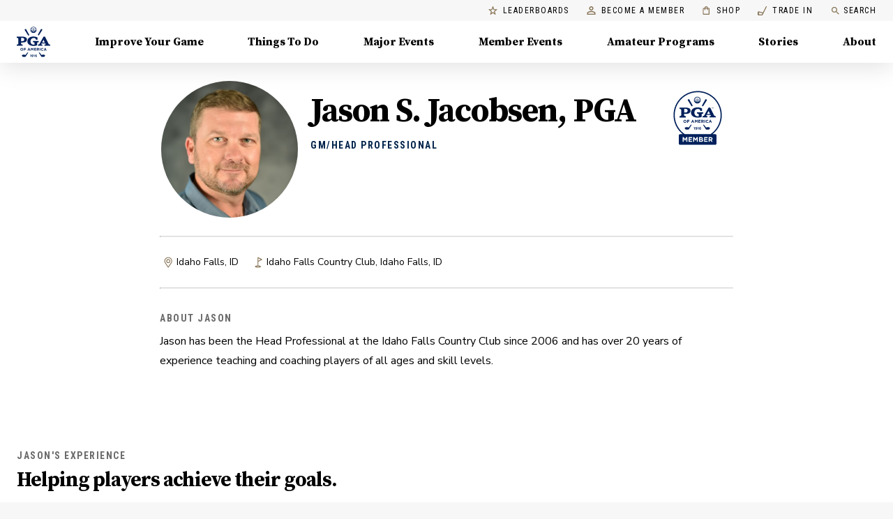

--- FILE ---
content_type: application/javascript; charset=UTF-8
request_url: https://www.pga.com/_next/static/chunks/46189826abb36658.js
body_size: 11417
content:
(globalThis.TURBOPACK||(globalThis.TURBOPACK=[])).push(["object"==typeof document?document.currentScript:void 0,285838,e=>{"use strict";var t=e.i(467394),r=e.i(586028);e.s(["default",0,()=>{let e=(0,t.useTheme)();return(0,r.default)(e.breakpoints.down("xs"),{defaultMatches:!1})}])},886012,e=>{"use strict";var t=e.i(75907),r=e.i(845186),n=e.i(191788),o=e.i(753892),a=e.i(433807),i=e.i(874081),s=n.forwardRef(function(e,a){var i=e.absolute,s=e.classes,u=e.className,c=e.component,l=void 0===c?"hr":c,d=e.flexItem,f=e.light,p=e.orientation,m=e.role,h=e.variant,g=void 0===h?"fullWidth":h,v=(0,r.default)(e,["absolute","classes","className","component","flexItem","light","orientation","role","variant"]);return n.createElement(l,(0,t.default)({className:(0,o.default)(s.root,u,"fullWidth"!==g&&s[g],void 0!==i&&i&&s.absolute,void 0!==d&&d&&s.flexItem,void 0!==f&&f&&s.light,"vertical"===(void 0===p?"horizontal":p)&&s.vertical),role:void 0===m?"hr"!==l?"separator":void 0:m,ref:a},v))});let u=(0,a.default)(function(e){return{root:{height:1,margin:0,border:"none",flexShrink:0,backgroundColor:e.palette.divider},absolute:{position:"absolute",bottom:0,left:0,width:"100%"},inset:{marginLeft:72},light:{backgroundColor:(0,i.alpha)(e.palette.divider,.08)},middle:{marginLeft:e.spacing(2),marginRight:e.spacing(2)},vertical:{height:"100%",width:1},flexItem:{alignSelf:"stretch",height:"auto"}}},{name:"MuiDivider"})(s);e.s(["default",0,u])},203828,(e,t,r)=>{t.exports=e.r(926990)},978509,(e,t,r)=>{t.exports=function(e){return e&&e.__esModule?e:{default:e}},t.exports.__esModule=!0,t.exports.default=t.exports},752983,(e,t,r)=>{function n(e){return t.exports=n="function"==typeof Symbol&&"symbol"==typeof Symbol.iterator?function(e){return typeof e}:function(e){return e&&"function"==typeof Symbol&&e.constructor===Symbol&&e!==Symbol.prototype?"symbol":typeof e},t.exports.__esModule=!0,t.exports.default=t.exports,n(e)}t.exports=n,t.exports.__esModule=!0,t.exports.default=t.exports},330452,(e,t,r)=>{var n=e.r(752983).default;function o(e){if("function"!=typeof WeakMap)return null;var t=new WeakMap,r=new WeakMap;return(o=function(e){return e?r:t})(e)}t.exports=function(e,t){if(!t&&e&&e.__esModule)return e;if(null===e||"object"!==n(e)&&"function"!=typeof e)return{default:e};var r=o(t);if(r&&r.has(e))return r.get(e);var a={},i=Object.defineProperty&&Object.getOwnPropertyDescriptor;for(var s in e)if("default"!==s&&Object.prototype.hasOwnProperty.call(e,s)){var u=i?Object.getOwnPropertyDescriptor(e,s):null;u&&(u.get||u.set)?Object.defineProperty(a,s,u):a[s]=e[s]}return a.default=e,r&&r.set(e,a),a},t.exports.__esModule=!0,t.exports.default=t.exports},900633,e=>{"use strict";function t(e){var t,r=arguments.length>1&&void 0!==arguments[1]?arguments[1]:166;function n(){for(var n=arguments.length,o=Array(n),a=0;a<n;a++)o[a]=arguments[a];var i=this;clearTimeout(t),t=setTimeout(function(){e.apply(i,o)},r)}return n.clear=function(){clearTimeout(t)},n}e.s(["default",()=>t])},463312,e=>{"use strict";var t=e.i(191788);function r(e,r){return t.isValidElement(e)&&-1!==r.indexOf(e.type.muiName)}e.s(["default",()=>r])},562016,e=>{"use strict";function t(e){return e&&e.ownerDocument||document}e.s(["default",()=>t])},636353,e=>{"use strict";var t=e.i(562016);function r(e){return(0,t.default)(e).defaultView||window}e.s(["default",()=>r])},936861,e=>{"use strict";e.s([],16054),e.i(16054);var t=e.i(758814),r=e.i(815566),n=e.i(48918),o=e.i(900633);function a(e,t){return function(){return null}}e.i(350461);var i=e.i(463312),s=e.i(562016),u=e.i(636353);function c(e){return function(){return null}}var l=e.i(965967);function d(e,t,r,n,o){return null}var f=e.i(52955),p=e.i(694195),m=e.i(208708),h=e.i(875056),g=e.i(945157);e.s(["capitalize",()=>t.default,"createChainedFunction",()=>r.default,"createSvgIcon",()=>n.default,"debounce",()=>o.default,"deprecatedPropType",()=>a,"isMuiElement",()=>i.default,"ownerDocument",()=>s.default,"ownerWindow",()=>u.default,"requirePropFactory",()=>c,"setRef",()=>l.default,"unstable_useId",()=>h.default,"unsupportedProp",()=>d,"useControlled",()=>f.default,"useEventCallback",()=>p.default,"useForkRef",()=>m.default,"useIsFocusVisible",()=>g.default],936861)},174544,(e,t,r)=>{"use strict";Object.defineProperty(r,"__esModule",{value:!0}),Object.defineProperty(r,"default",{enumerable:!0,get:function(){return n.createSvgIcon}});var n=e.r(936861)},528543,e=>{"use strict";var t=e.i(845186),r=e.i(75907),n=e.i(191788),o=e.i(753892),a=e.i(433807),i=[0,1,2,3,4,5,6,7,8,9,10],s=["auto",!0,1,2,3,4,5,6,7,8,9,10,11,12];function u(e){var t=arguments.length>1&&void 0!==arguments[1]?arguments[1]:1,r=parseFloat(e);return"".concat(r/t).concat(String(e).replace(String(r),"")||"px")}var c=n.forwardRef(function(e,a){var i=e.alignContent,s=void 0===i?"stretch":i,u=e.alignItems,c=void 0===u?"stretch":u,l=e.classes,d=e.className,f=e.component,p=e.container,m=e.direction,h=void 0===m?"row":m,g=e.item,v=e.justify,x=e.justifyContent,y=void 0===x?"flex-start":x,b=e.lg,w=void 0!==b&&b,O=e.md,k=void 0!==O&&O,S=e.sm,j=void 0!==S&&S,P=e.spacing,C=void 0===P?0:P,T=e.wrap,D=void 0===T?"wrap":T,E=e.xl,q=void 0!==E&&E,I=e.xs,N=void 0!==I&&I,M=e.zeroMinWidth,A=(0,t.default)(e,["alignContent","alignItems","classes","className","component","container","direction","item","justify","justifyContent","lg","md","sm","spacing","wrap","xl","xs","zeroMinWidth"]),U=(0,o.default)(l.root,d,void 0!==p&&p&&[l.container,0!==C&&l["spacing-xs-".concat(String(C))]],void 0!==g&&g&&l.item,void 0!==M&&M&&l.zeroMinWidth,"row"!==h&&l["direction-xs-".concat(String(h))],"wrap"!==D&&l["wrap-xs-".concat(String(D))],"stretch"!==c&&l["align-items-xs-".concat(String(c))],"stretch"!==s&&l["align-content-xs-".concat(String(s))],"flex-start"!==(v||y)&&l["justify-content-xs-".concat(String(v||y))],!1!==N&&l["grid-xs-".concat(String(N))],!1!==j&&l["grid-sm-".concat(String(j))],!1!==k&&l["grid-md-".concat(String(k))],!1!==w&&l["grid-lg-".concat(String(w))],!1!==q&&l["grid-xl-".concat(String(q))]);return n.createElement(void 0===f?"div":f,(0,r.default)({className:U,ref:a},A))}),l=(0,a.default)(function(e){var t;return(0,r.default)({root:{},container:{boxSizing:"border-box",display:"flex",flexWrap:"wrap",width:"100%"},item:{boxSizing:"border-box",margin:"0"},zeroMinWidth:{minWidth:0},"direction-xs-column":{flexDirection:"column"},"direction-xs-column-reverse":{flexDirection:"column-reverse"},"direction-xs-row-reverse":{flexDirection:"row-reverse"},"wrap-xs-nowrap":{flexWrap:"nowrap"},"wrap-xs-wrap-reverse":{flexWrap:"wrap-reverse"},"align-items-xs-center":{alignItems:"center"},"align-items-xs-flex-start":{alignItems:"flex-start"},"align-items-xs-flex-end":{alignItems:"flex-end"},"align-items-xs-baseline":{alignItems:"baseline"},"align-content-xs-center":{alignContent:"center"},"align-content-xs-flex-start":{alignContent:"flex-start"},"align-content-xs-flex-end":{alignContent:"flex-end"},"align-content-xs-space-between":{alignContent:"space-between"},"align-content-xs-space-around":{alignContent:"space-around"},"justify-content-xs-center":{justifyContent:"center"},"justify-content-xs-flex-end":{justifyContent:"flex-end"},"justify-content-xs-space-between":{justifyContent:"space-between"},"justify-content-xs-space-around":{justifyContent:"space-around"},"justify-content-xs-space-evenly":{justifyContent:"space-evenly"}},(t={},i.forEach(function(r){var n=e.spacing(r);0!==n&&(t["spacing-".concat("xs","-").concat(r)]={margin:"-".concat(u(n,2)),width:"calc(100% + ".concat(u(n),")"),"& > $item":{padding:u(n,2)}})}),t),e.breakpoints.keys.reduce(function(t,n){var o;return o={},s.forEach(function(e){var t="grid-".concat(n,"-").concat(e);if(!0===e){o[t]={flexBasis:0,flexGrow:1,maxWidth:"100%"};return}if("auto"===e){o[t]={flexBasis:"auto",flexGrow:0,maxWidth:"none"};return}var r="".concat(Math.round(e/12*1e8)/1e6,"%");o[t]={flexBasis:r,flexGrow:0,maxWidth:r}}),"xs"===n?(0,r.default)(t,o):t[e.breakpoints.up(n)]=o,t},{}))},{name:"MuiGrid"})(c);e.s(["default",0,l])},48918,e=>{"use strict";var t=e.i(75907),r=e.i(191788),n=e.i(478413);function o(e,o){var a=function(o,a){return r.default.createElement(n.default,(0,t.default)({ref:a},o),e)};return a.muiName=n.default.muiName,r.default.memo(r.default.forwardRef(a))}e.s(["default",()=>o])},815566,e=>{"use strict";function t(){for(var e=arguments.length,t=Array(e),r=0;r<e;r++)t[r]=arguments[r];return t.reduce(function(e,t){return null==t?e:function(){for(var r=arguments.length,n=Array(r),o=0;o<r;o++)n[o]=arguments[o];e.apply(this,n),t.apply(this,n)}},function(){})}e.s(["default",()=>t])},52955,e=>{"use strict";var t=e.i(191788);function r(e){var r=e.controlled,n=e.default,o=(e.name,e.state,t.useRef(void 0!==r).current),a=t.useState(n),i=a[0],s=a[1],u=t.useCallback(function(e){o||s(e)},[]);return[o?r:i,u]}e.s(["default",()=>r])},875056,e=>{"use strict";var t=e.i(191788);function r(e){var r=t.useState(e),n=r[0],o=r[1],a=e||n;return t.useEffect(function(){null==n&&o("mui-".concat(Math.round(1e5*Math.random())))},[n]),a}e.s(["default",()=>r])},338875,e=>{"use strict";var t=e.i(785588);e.s(["getThemeProps",()=>t.default])},586028,e=>{"use strict";var t=e.i(75907),r=e.i(191788),n=e.i(338875),o=e.i(868186);function a(e){var a=arguments.length>1&&void 0!==arguments[1]?arguments[1]:{},i=(0,o.useTheme)(),s=(0,n.getThemeProps)({theme:i,name:"MuiUseMediaQuery",props:{}}),u="function"==typeof e?e(i):e;u=u.replace(/^@media( ?)/m,"");var c="undefined"!=typeof window&&void 0!==window.matchMedia,l=(0,t.default)({},s,a),d=l.defaultMatches,f=void 0!==d&&d,p=l.matchMedia,m=void 0===p?c?window.matchMedia:null:p,h=l.noSsr,g=void 0!==h&&h,v=l.ssrMatchMedia,x=void 0===v?null:v,y=r.useState(function(){return g&&c?m(u).matches:x?x(u).matches:f}),b=y[0],w=y[1];return r.useEffect(function(){var e=!0;if(c){var t=m(u),r=function(){e&&w(t.matches)};return r(),t.addListener(r),function(){e=!1,t.removeListener(r)}}},[u,m,c]),b}e.s(["default",()=>a])},915329,e=>{"use strict";var t=e.i(845186),r=e.i(75907),n=e.i(191788),o=e.i(753892),a=e.i(433807),i=n.forwardRef(function(e,a){var i=e.classes,s=e.className,u=e.component,c=e.square,l=e.elevation,d=e.variant,f=(0,t.default)(e,["classes","className","component","square","elevation","variant"]);return n.createElement(void 0===u?"div":u,(0,r.default)({className:(0,o.default)(i.root,s,"outlined"===(void 0===d?"elevation":d)?i.outlined:i["elevation".concat(void 0===l?1:l)],!(void 0!==c&&c)&&i.rounded),ref:a},f))});let s=(0,a.default)(function(e){var t={};return e.shadows.forEach(function(e,r){t["elevation".concat(r)]={boxShadow:e}}),(0,r.default)({root:{backgroundColor:e.palette.background.paper,color:e.palette.text.primary,transition:e.transitions.create("box-shadow")},rounded:{borderRadius:e.shape.borderRadius},outlined:{border:"1px solid ".concat(e.palette.divider)}},t)},{name:"MuiPaper"})(i);e.s(["default",0,s])},871593,641950,e=>{"use strict";e.i(361071),e.i(455900);var t=e.i(926644);e.s([],871593),e.s(["RenderLinkProps",()=>t.default],641950)},129533,226613,e=>{"use strict";var t=e.i(391398),r=e.i(191788),n=e.i(691567),o=e.i(41158);e.i(871593);var a=e.i(641950),i=e.i(169183),s=e.i(911867),u=e.i(69810);let c=(0,e.i(908868).makeStyles)(e=>({fancyLink:{textDecoration:"none",boxShadow:`0 2px 0 ${e.palette.primary.main}`,color:e.palette.grey[600],"&:hover":{backgroundColor:"rgba(171,	145,	87, 0.25)",boxShadow:"none",color:e.palette.primary.dark}},darkenOverlay:{position:"relative","&::after":{content:"' '",position:"absolute",display:"block",zIndex:0,top:0,left:0,width:"100%",height:"100%",background:"rgba(0, 0, 0, 0.3)"},"& > *":{position:"relative",zIndex:1}},button:{lineHeight:"1rem"}}));e.s(["default",0,c],226613);let l=r.default.forwardRef(({className:e,href:r,children:n,prefetch:l,dataAttrs:d,reference:f,externalLink:p,color:m,size:h,variant:g,arrow:v=!1,startIcon:x,endIcon:y,onClick:b},w)=>{let O={},[k,S]=(0,s.default)(),j=c();if(!r){let e=f&&(0,a.RenderLinkProps)({slug:f.slug,type:f.__typename});O=p&&{href:p}||e}return p?(0,t.jsxs)(i.default,{color:m,size:h,variant:g,...O,...d,className:`${j.button} ${e}`,target:"_blank",rel:"noopener noreferrer",ref:k,startIcon:x||null,endIcon:y||null,onClick:b,children:[!!v&&(0,t.jsxs)(t.Fragment,{children:[n,(0,t.jsx)(u.default,{hovered:S})]}),!v&&(0,t.jsx)(t.Fragment,{children:n})]}):(0,t.jsx)(o.default,{href:r||O?.href||"",prefetch:l,ref:w,passHref:!0,children:(0,t.jsxs)(i.default,{color:m,size:h,variant:g,...d,className:`${j.button} ${e}`,ref:k,startIcon:x||null,endIcon:y||null,onClick:b,children:[!!v&&(0,t.jsxs)(t.Fragment,{children:[n,(0,t.jsx)(u.default,{hovered:S})]}),!v&&(0,t.jsx)(t.Fragment,{children:n})]})})});l.propTypes={className:n.default.string,href:n.default.string,children:n.default.any,prefetch:n.default.bool,dataAttrs:n.default.object,externalLink:n.default.string,color:n.default.oneOf(["primary","secondary"]),size:n.default.oneOf(["default","small"]),variant:n.default.oneOf(["contained","text","outlined"]),arrow:n.default.bool,reference:n.default.shape({__typename:n.default.string,slug:n.default.string}),startIcon:n.default.node,endIcon:n.default.node,onClick:n.default.func},e.s(["default",0,l],129533)},931892,e=>{"use strict";var t=e.i(75907),r=e.i(845186),n=e.i(191788),o=e.i(753892),a=e.i(915329),i=e.i(433807),s=n.forwardRef(function(e,i){var s=e.classes,u=e.className,c=e.raised,l=(0,r.default)(e,["classes","className","raised"]);return n.createElement(a.default,(0,t.default)({className:(0,o.default)(s.root,u),elevation:void 0!==c&&c?8:1,ref:i},l))});let u=(0,i.default)({root:{overflow:"hidden"}},{name:"MuiCard"})(s);e.s(["default",0,u])},802206,e=>{"use strict";var t=e.i(191788);let r=({event:e,attributes:t={}})=>{(window.dataLayer||[]).push({event:e,...t,_clear:!0})};e.s(["gtmEvent",0,r,"useSendImpressionEvent",0,({event:e,attributes:n})=>{(0,t.useEffect)(()=>{r({event:e,attributes:n})},[])}])},934877,e=>{"use strict";var t=e.i(391398),r=e.i(691567);function n({memberType:e,certificationLevel:r,size:n}){return"AP"!==e&&"ST"!==e&&"QE"!==e&&e&&r?(0,t.jsx)("img",{style:{height:n||"78px",width:n||"78px"},src:{CERTIFIED:"/images/pga-member-logo.svg",SPECIALIZED:"/images/pga-member-logo.svg",MASTER:"/images/pga-master-logo.svg",MEMBER:"/images/pga-member-logo.svg"}[r],alt:"PGA Crest"}):null}n.propTypes={certificationLevel:r.default.string,memberType:r.default.string,size:r.default.string},e.s(["default",0,n])},349765,255871,869592,e=>{"use strict";function t(e){return null!=e&&"object"==typeof e&&!0===e["@@functional/placeholder"]}function r(e){return function r(n){return 0==arguments.length||t(n)?r:e.apply(this,arguments)}}function n(e){return function n(o,a){switch(arguments.length){case 0:return n;case 1:return t(o)?n:r(function(t){return e(o,t)});default:return t(o)&&t(a)?n:t(o)?r(function(t){return e(t,a)}):t(a)?r(function(t){return e(o,t)}):e(o,a)}}}e.s(["default",()=>t],255871),e.s(["default",()=>r],869592),e.s(["default",()=>n],349765)},992507,e=>{"use strict";let t=Number.isInteger||function(e){return(0|e)===e};e.s(["default",0,t])},494196,e=>{"use strict";function t(e){return"[object String]"===Object.prototype.toString.call(e)}e.s(["default",()=>t])},704338,785097,e=>{"use strict";var t=e.i(349765),r=e.i(992507),n=e.i(494196),o=(0,t.default)(function(e,t){var r=e<0?t.length+e:e;return(0,n.default)(t)?t.charAt(r):t[r]}),a=(0,t.default)(function(e,t){return e.map(function(e){for(var n,a=t,i=0;i<e.length;){if(null==a)return;n=e[i],a=(0,r.default)(n)?o(n,a):a[n],i+=1}return a})}),i=(0,t.default)(function(e,t){return a([e],t)[0]});e.s(["default",0,i],785097),e.s(["path",0,i],704338)},315313,e=>{"use strict";e.i(350461);var t=e.i(75907),r=e.i(845186),n=e.i(191788),o=e.i(691567),a=e.i(338875),i=e.i(734980),s=e.i(659825),u=e.i(34253),c=e.i(586028),l=function(e,t){var r=!(arguments.length>2)||void 0===arguments[2]||arguments[2];return r?u.keys.indexOf(e)<=u.keys.indexOf(t):u.keys.indexOf(e)<u.keys.indexOf(t)},d=function(e,t){var r=!(arguments.length>2)||void 0===arguments[2]||arguments[2];return r?u.keys.indexOf(t)<=u.keys.indexOf(e):u.keys.indexOf(t)<u.keys.indexOf(e)},f="undefined"==typeof window?n.useEffect:n.useLayoutEffect;function p(e){var t=e.children,r=e.only,n=e.width,o=(0,s.default)(),a=!0;if(r)if(Array.isArray(r)){for(var i=0;i<r.length;i+=1)if(n===r[i]){a=!1;break}}else r&&n===r&&(a=!1);if(a)for(var u=0;u<o.breakpoints.keys.length;u+=1){var c=o.breakpoints.keys[u],f=e["".concat(c,"Up")],p=e["".concat(c,"Down")];if(f&&l(c,n)||p&&d(c,n)){a=!1;break}}return a?t:null}p.propTypes={children:o.default.node,className:o.default.string,implementation:o.default.oneOf(["js","css"]),initialWidth:o.default.oneOf(["xs","sm","md","lg","xl"]),lgDown:o.default.bool,lgUp:o.default.bool,mdDown:o.default.bool,mdUp:o.default.bool,only:o.default.oneOfType([o.default.oneOf(["xs","sm","md","lg","xl"]),o.default.arrayOf(o.default.oneOf(["xs","sm","md","lg","xl"]))]),smDown:o.default.bool,smUp:o.default.bool,width:o.default.string.isRequired,xlDown:o.default.bool,xlUp:o.default.bool,xsDown:o.default.bool,xsUp:o.default.bool};let m=(function(){var e=arguments.length>0&&void 0!==arguments[0]?arguments[0]:{};return function(o){var u=e.withTheme,l=void 0!==u&&u,d=e.noSSR,p=void 0!==d&&d,m=e.initialWidth;function h(e){var i=(0,s.default)(),u=e.theme||i,d=(0,a.getThemeProps)({theme:u,name:"MuiWithWidth",props:(0,t.default)({},e)}),h=d.initialWidth,g=d.width,v=(0,r.default)(d,["initialWidth","width"]),x=n.useState(!1),y=x[0],b=x[1];f(function(){b(!0)},[]);var w=u.breakpoints.keys.slice().reverse().reduce(function(e,t){var r=(0,c.default)(u.breakpoints.up(t));return!e&&r?t:e},null),O=(0,t.default)({width:g||(y||p?w:void 0)||h||m},l?{theme:u}:{},v);return void 0===O.width?null:n.createElement(o,O)}return(0,i.default)(h,o),h}})()(p);var h=e.i(987250),g=e.i(758814);let v=(0,e.i(433807).default)(function(e){var t={display:"none"};return e.breakpoints.keys.reduce(function(r,n){return r["only".concat((0,g.default)(n))]=(0,h.default)({},e.breakpoints.only(n),t),r["".concat(n,"Up")]=(0,h.default)({},e.breakpoints.up(n),t),r["".concat(n,"Down")]=(0,h.default)({},e.breakpoints.down(n),t),r},{})},{name:"PrivateHiddenCss"})(function(e){var t=e.children,o=e.classes,a=e.className,i=e.only;(0,r.default)(e,["children","classes","className","only"]);var u=(0,s.default)(),c=[];a&&c.push(a);for(var l=0;l<u.breakpoints.keys.length;l+=1){var d=u.breakpoints.keys[l],f=e["".concat(d,"Up")],p=e["".concat(d,"Down")];f&&c.push(o["".concat(d,"Up")]),p&&c.push(o["".concat(d,"Down")])}return i&&(Array.isArray(i)?i:[i]).forEach(function(e){c.push(o["only".concat((0,g.default)(e))])}),n.createElement("div",{className:c.join(" ")},t)});e.s(["default",0,function(e){var o=e.implementation,a=e.lgDown,i=void 0!==a&&a,s=e.lgUp,u=void 0!==s&&s,c=e.mdDown,l=void 0!==c&&c,d=e.mdUp,f=void 0!==d&&d,p=e.smDown,h=void 0!==p&&p,g=e.smUp,x=void 0!==g&&g,y=e.xlDown,b=void 0!==y&&y,w=e.xlUp,O=void 0!==w&&w,k=e.xsDown,S=void 0!==k&&k,j=e.xsUp,P=void 0!==j&&j,C=(0,r.default)(e,["implementation","lgDown","lgUp","mdDown","mdUp","smDown","smUp","xlDown","xlUp","xsDown","xsUp"]);return"js"===(void 0===o?"js":o)?n.createElement(m,(0,t.default)({lgDown:i,lgUp:u,mdDown:l,mdUp:f,smDown:h,smUp:x,xlDown:b,xlUp:O,xsDown:S,xsUp:P},C)):n.createElement(v,(0,t.default)({lgDown:i,lgUp:u,mdDown:l,mdUp:f,smDown:h,smUp:x,xlDown:b,xlUp:O,xsDown:S,xsUp:P},C))}],315313)},458055,e=>{"use strict";var t=e.i(908868),r=e.i(204716),n=e.i(190985);let o=(0,t.makeStyles)(e=>({groupEvent:{boxShadow:"0px 4px 12px rgba(0, 10, 22, 0.13)",borderRadius:"8px",overflow:"hidden",position:"relative",height:"350px",display:"flex",flexDirection:"column",justifyContent:"space-between",marginBottom:"0px",width:"100%",[e.breakpoints.down("sm")]:{height:"320px",minWidth:"360px"},[e.breakpoints.down("xs")]:{minWidth:"0px"}},media:{height:"110px",[e.breakpoints.down("sm")]:{height:"80px"}},chipsWrapper:{position:"absolute",top:"20px",left:"20px",height:"32px",marginBottom:"14px"},chip:{color:`${e.palette.common.white} !important`,backgroundColor:`${e.palette.common.black} !important`,fontWeight:"700",height:"32px",borderRadius:"6px",marginRight:"8px"},caption:{fontWeight:"600",color:e.palette.grey.dark,letterSpacing:"0"},cardContent:{display:"flex",flexDirection:"column",padding:"20px 24px",flexGrow:"1",justifyContent:"space-between","&:last-child":{paddingBottom:"14px"},[e.breakpoints.down("sm")]:{padding:"16px 12px 8px"}},cardSubtitle:{marginBottom:e.spacing(1)},cardBody:{lineHeight:"22px",fontWeight:"600"},cardAction:{borderTop:`1px solid ${e.palette.grey.light}`,height:"50px"},ctaLink:{display:"flex",alignItems:"center",justifyContent:"center",width:"100%",color:e.palette.blue.main,fontWeight:"700",fontSize:"16px",letterSpacing:"0px","&:hover":{color:e.palette.blue.main,backgroundColor:"transparent",textDecoration:"none"}},ctaButton:{width:"100%",height:"50px",padding:"0",borderTop:`1px solid ${e.palette.grey.light}`,"&:hover":{color:e.palette.offwhite.main,backgroundColor:e.palette.secondary.light,textDecoration:"none"}},ctaArrow:{top:"0",backgroundColor:e.palette.blue.main,"&:before, &:after":{backgroundColor:e.palette.blue.main},"&:hover":{backgroundColor:e.palette.offwhite.main}},ctaLinkMobile:{borderTop:"none",height:"auto"}})),a=(0,r.styled)(n.default)(({background:e,theme:t})=>({width:"80px",height:"80px",display:"flex",alignItems:"center",justifyContent:"center",borderRadius:"50%",backgroundImage:`url(${e})`,backgroundColor:t.palette.common.white,backgroundPosition:"center",backgroundSize:"60%",backgroundRepeat:"no-repeat",border:`2px solid ${t.palette.primary.light}`,position:"absolute",top:"60px",right:"28px",[t.breakpoints.down("md")]:{width:"75px",height:"75px",right:"10px"},[t.breakpoints.down("sm")]:{width:"60px",height:"60px",top:"50px",right:"24px"}}));e.s(["CardIcon",0,a,"default",0,o])},965775,(e,t,r)=>{e.e,t.exports=function(){"use strict";function e(e,t){var r=Object.keys(e);if(Object.getOwnPropertySymbols){var n=Object.getOwnPropertySymbols(e);t&&(n=n.filter(function(t){return Object.getOwnPropertyDescriptor(e,t).enumerable})),r.push.apply(r,n)}return r}function t(t){for(var r=1;r<arguments.length;r++){var n=null!=arguments[r]?arguments[r]:{};r%2?e(Object(n),!0).forEach(function(e){var r;r=n[e],e in t?Object.defineProperty(t,e,{value:r,enumerable:!0,configurable:!0,writable:!0}):t[e]=r}):Object.getOwnPropertyDescriptors?Object.defineProperties(t,Object.getOwnPropertyDescriptors(n)):e(Object(n)).forEach(function(e){Object.defineProperty(t,e,Object.getOwnPropertyDescriptor(n,e))})}return t}function r(e,t){return function(e){if(Array.isArray(e))return e}(e)||function(e,t){if(Symbol.iterator in Object(e)||"[object Arguments]"===Object.prototype.toString.call(e)){var r=[],n=!0,o=!1,a=void 0;try{for(var i,s=e[Symbol.iterator]();!(n=(i=s.next()).done)&&(r.push(i.value),!t||r.length!==t);n=!0);}catch(e){o=!0,a=e}finally{try{n||null==s.return||s.return()}finally{if(o)throw a}}return r}}(e,t)||function(){throw TypeError("Invalid attempt to destructure non-iterable instance")}()}function n(e){return function(e){if(Array.isArray(e)){for(var t=0,r=Array(e.length);t<e.length;t++)r[t]=e[t];return r}}(e)||function(e){if(Symbol.iterator in Object(e)||"[object Arguments]"===Object.prototype.toString.call(e))return Array.from(e)}(e)||function(){throw TypeError("Invalid attempt to spread non-iterable instance")}()}function o(){var e=arguments.length>0&&void 0!==arguments[0]?arguments[0]:{serializable:!0},t={};return{get:function(r,n){var o=arguments.length>2&&void 0!==arguments[2]?arguments[2]:{miss:function(){return Promise.resolve()}},a=JSON.stringify(r);if(a in t)return Promise.resolve(e.serializable?JSON.parse(t[a]):t[a]);var i=n(),s=o&&o.miss||function(){return Promise.resolve()};return i.then(function(e){return s(e)}).then(function(){return i})},set:function(r,n){return t[JSON.stringify(r)]=e.serializable?JSON.stringify(n):n,Promise.resolve(n)},delete:function(e){return delete t[JSON.stringify(e)],Promise.resolve()},clear:function(){return t={},Promise.resolve()}}}function a(e,t){return t&&Object.keys(t).forEach(function(r){e[r]=t[r](e)}),e}function i(e){for(var t=arguments.length,r=Array(t>1?t-1:0),n=1;n<t;n++)r[n-1]=arguments[n];var o=0;return e.replace(/%s/g,function(){return encodeURIComponent(r[o++])})}function s(e,t){var r=e||{},n=r.data||{};return Object.keys(r).forEach(function(e){-1===["timeout","headers","queryParameters","data","cacheable"].indexOf(e)&&(n[e]=r[e])}),{data:Object.entries(n).length>0?n:void 0,timeout:r.timeout||t,headers:r.headers||{},queryParameters:r.queryParameters||{},cacheable:r.cacheable}}function u(e){var r=arguments.length>1&&void 0!==arguments[1]?arguments[1]:1;return t(t({},e),{},{status:r,lastUpdate:Date.now()})}function c(e){return"string"==typeof e?{protocol:"https",url:e,accept:3}:{protocol:e.protocol||"https",url:e.url,accept:e.accept||3}}var l="POST";function d(e,r,o,a){var i,s,l,d=[],h=function(e,r){if("GET"!==e.method&&(void 0!==e.data||void 0!==r.data))return JSON.stringify(Array.isArray(e.data)?e.data:t(t({},e.data),r.data))}(o,a),g=(i=t(t({},e.headers),a.headers),s={},Object.keys(i).forEach(function(e){var t=i[e];s[e.toLowerCase()]=t}),s),v=o.method,x="GET"!==o.method?{}:t(t({},o.data),a.data),y=t(t(t({"x-algolia-agent":e.userAgent.value},e.queryParameters),x),a.queryParameters),b=0,w=function t(r,n){var i,s,c,l,x=r.pop();if(void 0===x)throw{name:"RetryError",message:"Unreachable hosts - your application id may be incorrect. If the error persists, please reach out to the Algolia Support team: https://alg.li/support .",transporterStackTrace:p(d)};var w={data:h,headers:g,method:v,url:(i=x,s=o.path,c=f(y),l="".concat(i.protocol,"://").concat(i.url,"/").concat("/"===s.charAt(0)?s.substr(1):s),c.length&&(l+="?".concat(c)),l),connectTimeout:n(b,e.timeouts.connect),responseTimeout:n(b,a.timeout)},O=function(e){var t={request:w,response:e,host:x,triesLeft:r.length};return d.push(t),t},k={onSuccess:function(e){try{return JSON.parse(e.content)}catch(t){throw{name:"DeserializationError",message:t.message,response:e}}},onRetry:function(o){var a=O(o);return o.isTimedOut&&b++,Promise.all([e.logger.info("Retryable failure",m(a)),e.hostsCache.set(x,u(x,o.isTimedOut?3:2))]).then(function(){return t(r,n)})},onFail:function(e){throw O(e),function(e,t){var r=e.content,n=e.status,o=r;try{o=JSON.parse(r).message}catch(e){}return{name:"ApiError",message:o,status:n,transporterStackTrace:t}}(e,p(d))}};return e.requester.send(w).then(function(e){var t,r,n;return(t=e.status,e.isTimedOut||(r=e.isTimedOut,n=e.status,!r&&0==~~n)||2!=~~(t/100)&&4!=~~(t/100))?k.onRetry(e):2==~~(e.status/100)?k.onSuccess(e):k.onFail(e)})};return(l=e.hostsCache,Promise.all(r.map(function(e){return l.get(e,function(){return Promise.resolve(u(e))})})).then(function(e){var t=e.filter(function(e){return 1===e.status||Date.now()-e.lastUpdate>12e4}),o=e.filter(function(e){return 3===e.status&&Date.now()-e.lastUpdate<=12e4}),a=[].concat(n(t),n(o));return{getTimeout:function(e,t){return(0===o.length&&0===e?1:o.length+3+e)*t},statelessHosts:a.length>0?a.map(function(e){return c(e)}):r}})).then(function(e){return w(n(e.statelessHosts).reverse(),e.getTimeout)})}function f(e){return Object.keys(e).map(function(t){var r;return i("%s=%s",t,(r=e[t],"[object Object]"===Object.prototype.toString.call(r)||"[object Array]"===Object.prototype.toString.call(r)?JSON.stringify(e[t]):e[t]))}).join("&")}function p(e){return e.map(function(e){return m(e)})}function m(e){var r=e.request.headers["x-algolia-api-key"]?{"x-algolia-api-key":"*****"}:{};return t(t({},e),{},{request:t(t({},e.request),{},{headers:t(t({},e.request.headers),r)})})}var h=function(e){var n,o,i,u,l,f,p,m,h,g,v,x,y,b=e.appId,w=(n=void 0!==e.authMode?e.authMode:1,o={"x-algolia-api-key":e.apiKey,"x-algolia-application-id":b},{headers:function(){return 1===n?o:{}},queryParameters:function(){return 0===n?o:{}}}),O=(u=(i=t(t({hosts:[{url:"".concat(b,"-dsn.algolia.net"),accept:1},{url:"".concat(b,".algolia.net"),accept:2}].concat(function(e){for(var t=e.length-1;t>0;t--){var r=Math.floor(Math.random()*(t+1)),n=e[t];e[t]=e[r],e[r]=n}return e}([{url:"".concat(b,"-1.algolianet.com")},{url:"".concat(b,"-2.algolianet.com")},{url:"".concat(b,"-3.algolianet.com")}]))},e),{},{headers:t(t(t({},w.headers()),{"content-type":"application/x-www-form-urlencoded"}),e.headers),queryParameters:t(t({},w.queryParameters()),e.queryParameters)})).hostsCache,l=i.logger,f=i.requester,p=i.requestsCache,m=i.responsesCache,h=i.timeouts,g=i.userAgent,v=i.hosts,x=i.queryParameters,y={hostsCache:u,logger:l,requester:f,requestsCache:p,responsesCache:m,timeouts:h,userAgent:g,headers:i.headers,queryParameters:x,hosts:v.map(function(e){return c(e)}),read:function(e,t){var n=s(t,y.timeouts.read),o=function(){return d(y,y.hosts.filter(function(e){return 0!=(1&e.accept)}),e,n)};if(!0!==(void 0!==n.cacheable?n.cacheable:e.cacheable))return o();var a={request:e,mappedRequestOptions:n,transporter:{queryParameters:y.queryParameters,headers:y.headers}};return y.responsesCache.get(a,function(){return y.requestsCache.get(a,function(){return y.requestsCache.set(a,o()).then(function(e){return Promise.all([y.requestsCache.delete(a),e])},function(e){return Promise.all([y.requestsCache.delete(a),Promise.reject(e)])}).then(function(e){var t=r(e,2);return t[0],t[1]})})},{miss:function(e){return y.responsesCache.set(a,e)}})},write:function(e,t){return d(y,y.hosts.filter(function(e){return 0!=(2&e.accept)}),e,s(t,y.timeouts.write))}});return a({transporter:O,appId:b,addAlgoliaAgent:function(e,t){O.userAgent.add({segment:e,version:t})},clearCache:function(){return Promise.all([O.requestsCache.clear(),O.responsesCache.clear()]).then(function(){})}},e.methods)},g=function(e){return function(t,r){return"GET"===t.method?e.transporter.read(t,r):e.transporter.write(t,r)}},v=function(e){return function(t){var r=arguments.length>1&&void 0!==arguments[1]?arguments[1]:{};return a({transporter:e.transporter,appId:e.appId,indexName:t},r.methods)}},x=function(e){return function(r,n){var o=r.map(function(e){return t(t({},e),{},{params:f(e.params||{})})});return e.transporter.read({method:l,path:"1/indexes/*/queries",data:{requests:o},cacheable:!0},n)}},y=function(e){return function(r,n){return Promise.all(r.map(function(r){var o=r.params,a=o.facetName,i=o.facetQuery,s=function(e,t){if(null==e)return{};var r,n,o=function(e,t){if(null==e)return{};var r,n,o={},a=Object.keys(e);for(n=0;n<a.length;n++)r=a[n],t.indexOf(r)>=0||(o[r]=e[r]);return o}(e,t);if(Object.getOwnPropertySymbols){var a=Object.getOwnPropertySymbols(e);for(n=0;n<a.length;n++)r=a[n],t.indexOf(r)>=0||Object.prototype.propertyIsEnumerable.call(e,r)&&(o[r]=e[r])}return o}(o,["facetName","facetQuery"]);return v(e)(r.indexName,{methods:{searchForFacetValues:O}}).searchForFacetValues(a,i,t(t({},n),s))}))}},b=function(e){return function(t,r,n){return e.transporter.read({method:l,path:i("1/answers/%s/prediction",e.indexName),data:{query:t,queryLanguages:r},cacheable:!0},n)}},w=function(e){return function(t,r){return e.transporter.read({method:l,path:i("1/indexes/%s/query",e.indexName),data:{query:t},cacheable:!0},r)}},O=function(e){return function(t,r,n){return e.transporter.read({method:l,path:i("1/indexes/%s/facets/%s/query",e.indexName,t),data:{facetQuery:r},cacheable:!0},n)}},k=function(e){return function(r,n){var o=r.map(function(e){return t(t({},e),{},{threshold:e.threshold||0})});return e.transporter.read({method:l,path:"1/indexes/*/recommendations",data:{requests:o},cacheable:!0},n)}};function S(e,a,i){var s,u,c,l,d,f,p,m;return h(t(t(t({},{appId:e,apiKey:a,timeouts:{connect:1,read:2,write:30},requester:{send:function(e){return new Promise(function(t){var r=new XMLHttpRequest;r.open(e.method,e.url,!0),Object.keys(e.headers).forEach(function(t){return r.setRequestHeader(t,e.headers[t])});var n,o=function(e,n){return setTimeout(function(){r.abort(),t({status:0,content:n,isTimedOut:!0})},1e3*e)},a=o(e.connectTimeout,"Connection timeout");r.onreadystatechange=function(){r.readyState>r.OPENED&&void 0===n&&(clearTimeout(a),n=o(e.responseTimeout,"Socket timeout"))},r.onerror=function(){0===r.status&&(clearTimeout(a),clearTimeout(n),t({content:r.responseText||"Network request failed",status:r.status,isTimedOut:!1}))},r.onload=function(){clearTimeout(a),clearTimeout(n),t({content:r.responseText,status:r.status,isTimedOut:!1})},r.send(e.data)})}},logger:{debug:function(e,t){return Promise.resolve()},info:function(e,t){return Promise.resolve()},error:function(e,t){return console.error(e,t),Promise.resolve()}},responsesCache:o(),requestsCache:o({serializable:!1}),hostsCache:function e(t){var o=n(t.caches),a=o.shift();return void 0===a?{get:function(e,t){var n=arguments.length>2&&void 0!==arguments[2]?arguments[2]:{miss:function(){return Promise.resolve()}};return t().then(function(e){return Promise.all([e,n.miss(e)])}).then(function(e){return r(e,1)[0]})},set:function(e,t){return Promise.resolve(t)},delete:function(e){return Promise.resolve()},clear:function(){return Promise.resolve()}}:{get:function(t,r){var n=arguments.length>2&&void 0!==arguments[2]?arguments[2]:{miss:function(){return Promise.resolve()}};return a.get(t,r,n).catch(function(){return e({caches:o}).get(t,r,n)})},set:function(t,r){return a.set(t,r).catch(function(){return e({caches:o}).set(t,r)})},delete:function(t){return a.delete(t).catch(function(){return e({caches:o}).delete(t)})},clear:function(){return a.clear().catch(function(){return e({caches:o}).clear()})}}}({caches:[(s={key:"".concat("4.25.3","-").concat(e)},c="algoliasearch-client-js-".concat(s.key),l=function(){return void 0===u&&(u=s.localStorage||window.localStorage),u},d=function(){return JSON.parse(l().getItem(c)||"{}")},f=function(e){l().setItem(c,JSON.stringify(e))},p=function(){var e=s.timeToLive?1e3*s.timeToLive:null,t=Object.fromEntries(Object.entries(d()).filter(function(e){return void 0!==r(e,2)[1].timestamp}));f(t),e&&f(Object.fromEntries(Object.entries(t).filter(function(t){var n=r(t,2)[1],o=(new Date).getTime();return!(n.timestamp+e<o)})))},{get:function(e,t){var n=arguments.length>2&&void 0!==arguments[2]?arguments[2]:{miss:function(){return Promise.resolve()}};return Promise.resolve().then(function(){p();var t=JSON.stringify(e);return d()[t]}).then(function(e){return Promise.all([e?e.value:t(),void 0!==e])}).then(function(e){var t=r(e,2),o=t[0];return Promise.all([o,t[1]||n.miss(o)])}).then(function(e){return r(e,1)[0]})},set:function(e,t){return Promise.resolve().then(function(){var r=d();return r[JSON.stringify(e)]={timestamp:(new Date).getTime(),value:t},l().setItem(c,JSON.stringify(r)),t})},delete:function(e){return Promise.resolve().then(function(){var t=d();delete t[JSON.stringify(e)],l().setItem(c,JSON.stringify(t))})},clear:function(){return Promise.resolve().then(function(){l().removeItem(c)})}}),o()]}),userAgent:(m={value:"Algolia for JavaScript (".concat("4.25.3",")"),add:function(e){var t="; ".concat(e.segment).concat(void 0!==e.version?" (".concat(e.version,")"):"");return -1===m.value.indexOf(t)&&(m.value="".concat(m.value).concat(t)),m}}).add({segment:"Browser",version:"lite"}),authMode:0}),i),{},{methods:{search:x,searchForFacetValues:y,multipleQueries:x,multipleSearchForFacetValues:y,customRequest:g,initIndex:function(e){return function(t){return v(e)(t,{methods:{search:w,searchForFacetValues:O,findAnswers:b}})}},getRecommendations:k}}))}return S.version="4.25.3",S}()}]);

//# sourceMappingURL=a5467251cbdc240f.js.map

--- FILE ---
content_type: application/javascript
request_url: https://api.lightboxcdn.com/z9gd/43802/www.pga.com/jsonp/z?cb=1769473678072&dre=l&callback=jQuery1124028819916190913286_1769473677994&_=1769473677995
body_size: 1024
content:
jQuery1124028819916190913286_1769473677994({"dre":"l","response":"N4IgLgziBcCMDsA2AnAFngZkfAHK1OANCAE4CGAdgCYwBMGyGGsxEArgMYcCmEU0YEm27EqZGCABGAcwBUkkrLIAbAD4BBAA6bl3AKSSw8gLbyIsjpPltZVZQBIADAD0AVgD9jq2MwB0j.[base64].X7aTYfOS6czO4Aqikb3fBElR46J8-KBHuCoecUjAYVeFDUUrUjLM9RwDB.EcRAWHzUV2QoYdHwbSd1BAABfXCgA___","success":true});

--- FILE ---
content_type: application/javascript; charset=UTF-8
request_url: https://www.pga.com/_next/static/chunks/55fd3f35295a22f2.js
body_size: 30907
content:
(globalThis.TURBOPACK||(globalThis.TURBOPACK=[])).push(["object"==typeof document?document.currentScript:void 0,338402,(e,t,a)=>{t.exports=function(e,t){var a=-1,i=e.length;for(t||(t=Array(i));++a<i;)t[a]=e[a];return t}},483722,(e,t,a)=>{var i=Math.floor,n=Math.random;t.exports=function(e,t){return e+i(n()*(t-e+1))}},640535,(e,t,a)=>{var i=e.r(483722);t.exports=function(e,t){var a=-1,n=e.length,r=n-1;for(t=void 0===t?n:t;++a<t;){var l=i(a,r),s=e[l];e[l]=e[a],e[a]=s}return e.length=t,e}},954489,(e,t,a)=>{var i=e.r(338402),n=e.r(640535);t.exports=function(e){return n(i(e))}},428772,(e,t,a)=>{var i=e.r(648346);t.exports=function(e,t){return i(t,function(t){return e[t]})}},636890,(e,t,a)=>{var i=e.r(428772),n=e.r(622335);t.exports=function(e){return null==e?[]:i(e,n(e))}},415707,(e,t,a)=>{var i=e.r(640535),n=e.r(636890);t.exports=function(e){return i(n(e))}},910656,(e,t,a)=>{var i=e.r(954489),n=e.r(415707),r=e.r(448684);t.exports=function(e){return(r(e)?i:n)(e)}},79728,(e,t,a)=>{var i=e.r(715733),n=e.r(390795),r=e.r(348989),l=e.r(197160),s=e.r(19591),o=e.r(861304),c={tokenize:function(e,t,a){return function(t){return e.consume(t),i};function i(t){return 87===t||t-32==87?(e.consume(t),n):a(t)}function n(t){return 87===t||t-32==87?(e.consume(t),r):a(t)}function r(t){return 46===t?(e.consume(t),s):a(t)}function s(e){return null===e||l(e)?a(e):t(e)}},partial:!0},d={tokenize:function(e,t,a){var i,n;return l;function l(t){return 38===t?e.check(f,d,c)(t):46===t||95===t?e.check(p,d,c)(t):r(t)||o(t)||45!==t&&s(t)?d(t):(e.consume(t),l)}function c(t){return 46===t?(n=i,i=void 0):95===t&&(i=!0),e.consume(t),l}function d(e){return n||i?a(e):t(e)}},partial:!0},u={tokenize:function(e,t){var a=0;return i;function i(l){return 38===l?e.check(f,t,n)(l):(40===l&&a++,41===l)?e.check(p,r,n)(l):v(l)?t(l):b(l)?e.check(p,t,n)(l):(e.consume(l),i)}function n(t){return e.consume(t),i}function r(e){return--a<0?t(e):n(e)}},partial:!0},p={tokenize:function(e,t,a){return function(t){return e.consume(t),i};function i(n){return b(n)?(e.consume(n),i):v(n)?t(n):a(n)}},partial:!0},f={tokenize:function(e,t,a){return function(t){return e.consume(t),n};function n(t){return i(t)?(e.consume(t),n):59===t?(e.consume(t),r):a(t)}function r(e){return v(e)?t(e):a(e)}},partial:!0},h={tokenize:function(e,t,a){var i=this;return function(t){return 87!==t&&t-32!=87||!j(i.previous)||A(i.events)?a(t):(e.enter("literalAutolink"),e.enter("literalAutolinkWww"),e.check(c,e.attempt(d,e.attempt(u,n),a),a)(t))};function n(a){return e.exit("literalAutolinkWww"),e.exit("literalAutolink"),t(a)}},previous:j},m={tokenize:function(e,t,a){var i=this;return function(t){return 72!==t&&t-32!=72||!w(i.previous)||A(i.events)?a(t):(e.enter("literalAutolink"),e.enter("literalAutolinkHttp"),e.consume(t),n)};function n(t){return 84===t||t-32==84?(e.consume(t),l):a(t)}function l(t){return 84===t||t-32==84?(e.consume(t),c):a(t)}function c(t){return 80===t||t-32==80?(e.consume(t),p):a(t)}function p(t){return 83===t||t-32==83?(e.consume(t),f):f(t)}function f(t){return 58===t?(e.consume(t),h):a(t)}function h(t){return 47===t?(e.consume(t),m):a(t)}function m(t){return 47===t?(e.consume(t),g):a(t)}function g(t){return r(t)||o(t)||s(t)?a(t):e.attempt(d,e.attempt(u,x),a)(t)}function x(a){return e.exit("literalAutolinkHttp"),e.exit("literalAutolink"),t(a)}},previous:w},g={tokenize:function(e,t,a){var i,r=this;return function(t){return!k(t)||!C(r.previous)||A(r.events)?a(t):(e.enter("literalAutolink"),e.enter("literalAutolinkEmail"),function t(i){return k(i)?(e.consume(i),t):64===i?(e.consume(i),l):a(i)}(t))};function l(t){return 46===t?e.check(p,d,s)(t):45===t||95===t?e.check(p,a,o)(t):n(t)?(e.consume(t),l):d(t)}function s(t){return e.consume(t),i=!0,l}function o(t){return e.consume(t),c}function c(t){return 46===t?e.check(p,a,s)(t):l(t)}function d(n){return i?(e.exit("literalAutolinkEmail"),e.exit("literalAutolink"),t(n)):a(n)}},previous:C},x={};a.text=x;for(var y=48;y<123;)x[y]=g,58==++y?y=65:91===y&&(y=97);function b(e){return 33===e||34===e||39===e||41===e||42===e||44===e||46===e||58===e||59===e||60===e||63===e||95===e||126===e}function v(e){return null===e||e<0||32===e||60===e}function k(e){return 43===e||45===e||46===e||95===e||n(e)}function j(e){return null===e||e<0||32===e||40===e||42===e||95===e||126===e}function w(e){return null===e||!i(e)}function C(e){return 47!==e&&w(e)}function A(e){for(var t=e.length;t--;)if(("labelLink"===e[t][1].type||"labelImage"===e[t][1].type)&&!e[t][1]._balanced)return!0}x[43]=g,x[45]=g,x[46]=g,x[95]=g,x[72]=[g,m],x[104]=[g,m],x[87]=[g,h],x[119]=[g,h]},841116,(e,t,a)=>{t.exports=e.r(79728)},129728,(e,t,a)=>{t.exports=function(e){var t=(e||{}).singleTilde,a={tokenize:function(e,a,n){var r=this.previous,l=this.events,s=0;return function(o){return 126!==o||126===r&&"characterEscape"!==l[l.length-1][1].type?n(o):(e.enter("strikethroughSequenceTemporary"),function l(o){var c,d,u=i(r);return 126===o?s>1?n(o):(e.consume(o),s++,l):s<2&&!t?n(o):((c=e.exit("strikethroughSequenceTemporary"))._open=!(d=i(o))||2===d&&u,c._close=!u||2===u&&d,a(o))}(o))}},resolveAll:function(e,t){for(var a,i,s,o,c=-1;++c<e.length;)if("enter"===e[c][0]&&"strikethroughSequenceTemporary"===e[c][1].type&&e[c][1]._close){for(s=c;s--;)if("exit"===e[s][0]&&"strikethroughSequenceTemporary"===e[s][1].type&&e[s][1]._open&&e[c][1].end.offset-e[c][1].start.offset==e[s][1].end.offset-e[s][1].start.offset){e[c][1].type="strikethroughSequence",e[s][1].type="strikethroughSequence",a={type:"strikethrough",start:l(e[s][1].start),end:l(e[c][1].end)},i={type:"strikethroughText",start:l(e[s][1].end),end:l(e[c][1].start)},n(o=[["enter",a,t],["enter",e[s][1],t],["exit",e[s][1],t],["enter",i,t]],o.length,0,r(t.parser.constructs.insideSpan.null,e.slice(s+1,c),t)),n(o,o.length,0,[["exit",i,t],["enter",e[c][1],t],["exit",e[c][1],t],["exit",a,t]]),n(e,s-1,c-s+3,o),c=s+o.length-2;break}}for(var d=e,u=-1,p=d.length;++u<p;)"strikethroughSequenceTemporary"===d[u][1].type&&(d[u][1].type="data");return d}};return null==t&&(t=!0),{text:{126:a},insideSpan:{null:a}}};var i=e.r(788292),n=e.r(217455),r=e.r(663207),l=e.r(420473)},825092,(e,t,a)=>{a.flow={null:{tokenize:function(e,t,a){var l,s,o=[],c=0;return function(t){return null===t||-5===t||-4===t||-3===t?a(t):(e.enter("table")._align=o,e.enter("tableHead"),e.enter("tableRow"),124===t)?d(t):(c++,e.enter("temporaryTableCellContent"),f(t))};function d(t){return e.enter("tableCellDivider"),e.consume(t),e.exit("tableCellDivider"),l=!0,u}function u(t){var r;return null===t||-5===t||-4===t||-3===t?null===(r=t)?a(r):(e.exit("tableRow"),e.exit("tableHead"),e.enter("lineEnding"),e.consume(r),e.exit("lineEnding"),e.check(n,a,i(e,m,"linePrefix",4))):-2===t||-1===t||32===t?(e.enter("whitespace"),e.consume(t),p):(l&&(l=void 0,c++),124===t)?d(t):(e.enter("temporaryTableCellContent"),f(t))}function p(t){return -2===t||-1===t||32===t?(e.consume(t),p):(e.exit("whitespace"),u(t))}function f(t){return null===t||t<0||32===t||124===t?(e.exit("temporaryTableCellContent"),u(t)):(e.consume(t),92===t?h:f)}function h(t){return 92===t||124===t?(e.consume(t),f):f(t)}function m(t){return null===t||t<0||32===t?a(t):(e.enter("tableDelimiterRow"),g(t))}function g(t){return null===t||-5===t||-4===t||-3===t?k(t):-2===t||-1===t||32===t?(e.enter("whitespace"),e.consume(t),x):45===t?(e.enter("tableDelimiterFiller"),e.consume(t),s=!0,o.push(null),y):58===t?(e.enter("tableDelimiterAlignment"),e.consume(t),e.exit("tableDelimiterAlignment"),o.push("left"),b):124===t?(e.enter("tableCellDivider"),e.consume(t),e.exit("tableCellDivider"),g):a(t)}function x(t){return -2===t||-1===t||32===t?(e.consume(t),x):(e.exit("whitespace"),g(t))}function y(t){return 45===t?(e.consume(t),y):(e.exit("tableDelimiterFiller"),58===t)?(e.enter("tableDelimiterAlignment"),e.consume(t),e.exit("tableDelimiterAlignment"),o[o.length-1]="left"===o[o.length-1]?"center":"right",v):g(t)}function b(t){return 45===t?(e.enter("tableDelimiterFiller"),e.consume(t),s=!0,y):a(t)}function v(t){return null===t||-5===t||-4===t||-3===t?k(t):-2===t||-1===t||32===t?(e.enter("whitespace"),e.consume(t),x):124===t?(e.enter("tableCellDivider"),e.consume(t),e.exit("tableCellDivider"),g):a(t)}function k(t){return(e.exit("tableDelimiterRow"),s&&c===o.length)?null===t?j(t):e.check(r,j,w)(t):a(t)}function j(a){return e.exit("table"),t(a)}function w(t){return e.enter("lineEnding"),e.consume(t),e.exit("lineEnding"),i(e,C,"linePrefix",4)}function C(t){return e.enter("tableBody"),A(t)}function A(t){return(e.enter("tableRow"),124===t)?N(t):(e.enter("temporaryTableCellContent"),S(t))}function N(t){return e.enter("tableCellDivider"),e.consume(t),e.exit("tableCellDivider"),T}function T(t){var a;return null===t||-5===t||-4===t||-3===t?(a=t,(e.exit("tableRow"),null===a)?R(a):e.check(r,R,D)(a)):-2===t||-1===t||32===t?(e.enter("whitespace"),e.consume(t),L):124===t?N(t):(e.enter("temporaryTableCellContent"),S(t))}function L(t){return -2===t||-1===t||32===t?(e.consume(t),L):(e.exit("whitespace"),T(t))}function S(t){return null===t||t<0||32===t||124===t?(e.exit("temporaryTableCellContent"),T(t)):(e.consume(t),92===t?I:S)}function I(t){return 92===t||124===t?(e.consume(t),S):S(t)}function R(t){return e.exit("tableBody"),j(t)}function D(t){return e.enter("lineEnding"),e.consume(t),e.exit("lineEnding"),i(e,A,"linePrefix",4)}},resolve:function(e,t){for(var a,i,n,r,l,s,o,c,d,u,p=e.length,f=-1;++f<p;)a=e[f][1],r&&("temporaryTableCellContent"===a.type&&(c=c||f,d=f),("tableCellDivider"===a.type||"tableRow"===a.type)&&d&&(o={type:"chunkText",start:(s={type:"tableContent",start:e[c][1].start,end:e[d][1].end}).start,end:s.end,contentType:"text"},e.splice(c,d-c+1,["enter",s,t],["enter",o,t],["exit",o,t],["exit",s,t]),f-=d-c-3,p=e.length,c=void 0,d=void 0)),"exit"===e[f][0]&&u&&u+1<f&&("tableCellDivider"===a.type||"tableRow"===a.type&&(u+3<f||"whitespace"!==e[u][1].type))&&(l={type:n?"tableDelimiter":i?"tableHeader":"tableData",start:e[u][1].start,end:e[f][1].end},e.splice(f+ +("tableCellDivider"===a.type),0,["exit",l,t]),e.splice(u,0,["enter",l,t]),f+=2,p=e.length,u=f+1),"tableRow"===a.type&&(r="enter"===e[f][0])&&(u=f+1),"tableDelimiterRow"===a.type&&(n="enter"===e[f][0])&&(u=f+1),"tableHead"===a.type&&(i="enter"===e[f][0]);return e},interruptible:!0}};var i=e.r(144727),n={tokenize:function(e,t,a){return function(i){return 45!==i?a(i):(e.enter("setextUnderline"),function i(n){return 45===n?(e.consume(n),i):function i(n){return -2===n||-1===n||32===n?(e.consume(n),i):null===n||-5===n||-4===n||-3===n?t(n):a(n)}(n)}(i))}},partial:!0},r={tokenize:function(e,t,a){var i=0;return function(t){return e.enter("check"),e.consume(t),n};function n(r){return -1===r||32===r?(e.consume(r),4==++i?t:n):null===r||r<0?t(r):a(r)}},partial:!0}},651889,(e,t,a)=>{t.exports=e.r(825092)},175049,(e,t,a)=>{var i=e.r(296458),n=e.r(144727),r=e.r(658120);function l(e,t,a){var l=this;return n(e,function(e){return r(l.events,"whitespace")&&null!==e&&!i(e)?t(e):a(e)},"whitespace")}a.text={91:{tokenize:function(e,t,a){var i=this;return function(t){return 91===t&&null===i.previous&&i._gfmTasklistFirstContentOfListItem?(e.enter("taskListCheck"),e.enter("taskListCheckMarker"),e.consume(t),e.exit("taskListCheckMarker"),n):a(t)};function n(t){return -2===t||32===t?(e.enter("taskListCheckValueUnchecked"),e.consume(t),e.exit("taskListCheckValueUnchecked"),r):88===t||120===t?(e.enter("taskListCheckValueChecked"),e.consume(t),e.exit("taskListCheckValueChecked"),r):a(t)}function r(i){return 93===i?(e.enter("taskListCheckMarker"),e.consume(i),e.exit("taskListCheckMarker"),e.exit("taskListCheck"),e.check({tokenize:l},t,a)):a(i)}}}}},667820,(e,t,a)=>{t.exports=e.r(175049)},757630,(e,t,a)=>{var i=e.r(201233),n=e.r(841116),r=e.r(129728),l=e.r(651889),s=e.r(667820);t.exports=function(e){return i([n,r(e),l,s])}},797518,(e,t,a)=>{t.exports=e.r(757630)},669462,(e,t,a)=>{"use strict";t.exports=function(e,t){var a,i=String(e),n=0;if("string"!=typeof t)throw Error("Expected character");for(a=i.indexOf(t);-1!==a;)n++,a=i.indexOf(t,a+t.length);return n}},870429,(e,t,a)=>{"use strict";t.exports=e=>{if("string"!=typeof e)throw TypeError("Expected a string");return e.replace(/[|\\{}()[\]^$+*?.]/g,"\\$&").replace(/-/g,"\\x2d")}},909451,(e,t,a)=>{"use strict";t.exports=function(e,t,a,i){var n,r;return"string"==typeof t||t&&"function"==typeof t.exec?r=[[t,a]]:(r=t,i=a),s(e,n=i||{},function e(t){var a=t[0];return function(i,r){var o,c,d,u,p=a[0],f=a[1],h=[],m=0,g=r.children.indexOf(i);for(p.lastIndex=0,c=p.exec(i.value);c&&(o=c.index,!1!==(u=f.apply(null,[].concat(c,{index:c.index,input:c.input})))&&(m!==o&&h.push({type:"text",value:i.value.slice(m,o)}),"string"==typeof u&&u.length>0&&(u={type:"text",value:u}),u&&(h=[].concat(h,u)),m=o+c[0].length),p.global);)c=p.exec(i.value);if(void 0===o?(h=[i],g--):(m<i.value.length&&h.push({type:"text",value:i.value.slice(m)}),h.unshift(g,1),l.apply(r.children,h)),t.length>1)for(d=e(t.slice(1)),o=-1;++o<h.length;)"text"===(i=h[o]).type?d(i,r):s(i,n,d);return g+h.length+1}}(function(e){var t,a,i=[];if("object"!=typeof e)throw Error("Expected array or object as schema");if("length"in e)for(a=-1;++a<e.length;)i.push([o(e[a][0]),c(e[a][1])]);else for(t in e)i.push([o(t),c(e[t])]);return i}(r))),e};var i=e.r(425284),n=e.r(463140),r=e.r(870429),l=[].splice;function s(e,t,a){var r=n(t.ignore||[]);return i(e,"text",function(e,t){for(var i,n,l=-1;++l<t.length;){if(r(i=t[l],n?n.children.indexOf(i):void 0,n))return;n=i}return a(e,n)}),[]}function o(e){return"string"==typeof e?RegExp(r(e),"g"):e}function c(e){return"function"==typeof e?e:function(){return e}}},103819,(e,t,a)=>{var i=e.r(669462),n=e.r(909451),r=e.r(19591),l=e.r(861304);function s(e){this.config.enter.autolinkProtocol.call(this,e)}function o(e,t,a,n,r){var l,s,o,c="";return!!d(r)&&(/^w/i.test(t)&&(a=t+a,t="",c="http://"),!((l=a.split(".")).length<2||l[l.length-1]&&(/_/.test(l[l.length-1])||!/[a-zA-Z\d]/.test(l[l.length-1]))||l[l.length-2]&&(/_/.test(l[l.length-2])||!/[a-zA-Z\d]/.test(l[l.length-2])))&&!!(s=function(e){var t,a,n,r=/[!"&'),.:;<>?\]}]+$/.exec(e);if(r)for(e=e.slice(0,r.index),t=(r=r[0]).indexOf(")"),a=i(e,"("),n=i(e,")");-1!==t&&a>n;)e+=r.slice(0,t+1),t=(r=r.slice(t+1)).indexOf(")"),n++;return[e,r]}(a+n))[0]&&(o={type:"link",title:null,url:c+t+s[0],children:[{type:"text",value:t+s[0]}]},s[1]&&(o=[o,{type:"text",value:s[1]}]),o))}function c(e,t,a,i){return!(!d(i,!0)||/[_-]$/.test(a))&&{type:"link",title:null,url:"mailto:"+t+"@"+a,children:[{type:"text",value:t+"@"+a}]}}function d(e,t){var a=e.input.charCodeAt(e.index-1);return(a!=a||l(a)||r(a))&&(!t||47!==a)}a.transforms=[function(e){n(e,[[/(https?:\/\/|www(?=\.))([-.\w]+)([^ \t\r\n]*)/i,o],[/([-.\w+]+)@([-\w]+(?:\.[-\w]+)+)/,c]],{ignore:["link","linkReference"]})}],a.enter={literalAutolink:function(e){this.enter({type:"link",title:null,url:"",children:[]},e)},literalAutolinkEmail:s,literalAutolinkHttp:s,literalAutolinkWww:s},a.exit={literalAutolink:function(e){this.exit(e)},literalAutolinkEmail:function(e){this.config.exit.autolinkEmail.call(this,e)},literalAutolinkHttp:function(e){this.config.exit.autolinkProtocol.call(this,e)},literalAutolinkWww:function(e){this.config.exit.data.call(this,e),this.stack[this.stack.length-1].url="http://"+this.sliceSerialize(e)}}},756108,(e,t,a)=>{a.canContainEols=["delete"],a.enter={strikethrough:function(e){this.enter({type:"delete",children:[]},e)}},a.exit={strikethrough:function(e){this.exit(e)}}},222210,(e,t,a)=>{function i(e){this.exit(e)}function n(e){this.enter({type:"tableCell",children:[]},e)}function r(e,t){return"|"===t?t:e}a.enter={table:function(e){this.enter({type:"table",align:e._align,children:[]},e),this.setData("inTable",!0)},tableData:n,tableHeader:n,tableRow:function(e){this.enter({type:"tableRow",children:[]},e)}},a.exit={codeText:function(e){var t=this.resume();this.getData("inTable")&&(t=t.replace(/\\([\\|])/g,r)),this.stack[this.stack.length-1].value=t,this.exit(e)},table:function(e){this.exit(e),this.setData("inTable")},tableData:i,tableHeader:i,tableRow:i}},725056,(e,t,a)=>{function i(e){this.stack[this.stack.length-2].checked="taskListCheckValueChecked"===e.type}a.exit={taskListCheckValueChecked:i,taskListCheckValueUnchecked:i,paragraph:function(e){var t,a=this.stack[this.stack.length-2],i=this.stack[this.stack.length-1],n=a.children,r=i.children[0],l=-1;if(a&&"listItem"===a.type&&"boolean"==typeof a.checked&&r&&"text"===r.type){for(;++l<n.length;)if("paragraph"===n[l].type){t=n[l];break}t===i&&(r.value=r.value.slice(1),0===r.value.length?i.children.shift():(r.position.start.column++,r.position.start.offset++,i.position.start=Object.assign({},r.position.start)))}this.exit(e)}}},756902,(e,t,a)=>{var i=e.r(103819),n=e.r(756108),r=e.r(222210),l=e.r(725056),s={}.hasOwnProperty;t.exports=function(e){for(var t={transforms:[],canContainEols:[]},a=e.length,i=-1;++i<a;)!function(e,t){var a,i,n;for(a in t)i=s.call(e,a)?e[a]:e[a]={},n=t[a],"canContainEols"===a||"transforms"===a?e[a]=[].concat(i,n):Object.assign(i,n)}(t,e[i]);return t}([i,n,r,l])},869615,(e,t,a)=>{var i="phrasing",n=["autolink","link","image","label"];a.unsafe=[{character:"@",before:"[+\\-.\\w]",after:"[\\-.\\w]",inConstruct:i,notInConstruct:n},{character:".",before:"[Ww]",after:"[\\-.\\w]",inConstruct:i,notInConstruct:n},{character:":",before:"[ps]",after:"\\/",inConstruct:i,notInConstruct:n}]},53184,(e,t,a)=>{var i=e.r(862275);function n(e,t,a){var n=a.enter("emphasis"),r=i(e,a,{before:"~",after:"~"});return n(),"~~"+r+"~~"}a.unsafe=[{character:"~",inConstruct:"phrasing"}],a.handlers={delete:n},n.peek=function(){return"~"}},509925,(e,t,a)=>{"use strict";var i=e.r(902575);t.exports=function(e,t){for(var a,s,o,c,d,u,p,f,h,m,g,x,y=t||{},b=!1!==y.padding,v=!1!==y.delimiterStart,k=!1!==y.delimiterEnd,j=(y.align||[]).concat(),w=!1!==y.alignDelimiters,C=[],A=y.stringLength||r,N=-1,T=e.length,L=[],S=[],I=[],R=[],D=[],H=0;++N<T;){for(s=e[N],o=-1,c=s.length,I=[],R=[],c>H&&(H=c);++o<c;){p=null==(a=s[o])?"":String(a),!0===w&&(u=A(p),R[o]=u,(void 0===(d=D[o])||u>d)&&(D[o]=u)),I.push(p)}L[N]=I,S[N]=R}if(o=-1,c=H,"object"==typeof j&&"length"in j)for(;++o<c;)C[o]=l(j[o]);else for(x=l(j);++o<c;)C[o]=x;for(o=-1,c=H,I=[],R=[];++o<c;)x=C[o],m="",g="",108===x?m=":":114===x?g=":":99===x&&(m=":",g=":"),u=w?Math.max(1,D[o]-m.length-g.length):1,p=m+i("-",u)+g,!0===w&&((u=m.length+u+g.length)>D[o]&&(D[o]=u),R[o]=u),I[o]=p;for(L.splice(1,0,I),S.splice(1,0,R),N=-1,T=L.length,f=[];++N<T;){for(I=L[N],R=S[N],o=-1,c=H,h=[];++o<c;)p=I[o]||"",m="",g="",!0===w&&(u=D[o]-(R[o]||0),114===(x=C[o])?m=i(" ",u):99===x?u%2==0?g=m=i(" ",u/2):(m=i(" ",u/2+.5),g=i(" ",u/2-.5)):g=i(" ",u)),!0===v&&0===o&&h.push("|"),!0===b&&(!1!==w||""!==p)&&(!0===v||0!==o)&&h.push(" "),!0===w&&h.push(m),h.push(p),!0===w&&h.push(g),!0===b&&h.push(" "),(!0===k||o!==c-1)&&h.push("|");h=h.join(""),!1===k&&(h=h.replace(n,"")),f.push(h)}return f.join("\n")};var n=/ +$/;function r(e){return e.length}function l(e){var t="string"==typeof e?e.charCodeAt(0):0;return 76===t||108===t?108:82===t||114===t?114:99*(67===t||99===t)}},573286,(e,t,a)=>{var i=e.r(862275),n=e.r(144984),r=e.r(509925);t.exports=function(e){var t=e||{},a=t.tableCellPadding,l=t.tablePipeAlign,s=t.stringLength,o=a?" ":"|";return{unsafe:[{character:"\r",inConstruct:"tableCell"},{character:"\n",inConstruct:"tableCell"},{atBreak:!0,character:"|",after:"[	 :-]"},{character:"|",inConstruct:"tableCell"},{atBreak:!0,character:":",after:"-"},{atBreak:!0,character:"-",after:"[:|-]"}],handlers:{table:function(e,t,a){return d(function(e,t){for(var a=e.children,i=-1,n=a.length,r=[],l=t.enter("table");++i<n;)r[i]=u(a[i],t);return l(),r}(e,a),e.align)},tableRow:function(e,t,a){var i=d([u(e,a)]);return i.slice(0,i.indexOf("\n"))},tableCell:c,inlineCode:function(e,t,a){var i=n(e,t,a);return -1!==a.stack.indexOf("tableCell")&&(i=i.replace(/\|/g,"\\$&")),i}}};function c(e,t,a){var n=a.enter("tableCell"),r=i(e,a,{before:o,after:o});return n(),r}function d(e,t){return r(e,{align:t,alignDelimiters:l,padding:a,stringLength:s})}function u(e,t){for(var a=e.children,i=-1,n=a.length,r=[],l=t.enter("tableRow");++i<n;)r[i]=c(a[i],e,t);return l(),r}}},341939,(e,t,a)=>{var i=e.r(203442);a.unsafe=[{atBreak:!0,character:"-",after:"[:|-]"}],a.handlers={listItem:function(e,t,a){var n=i(e,t,a),r=e.children[0];return"boolean"==typeof e.checked&&r&&"paragraph"===r.type&&(n=n.replace(/^(?:[*+-]|\d+\.)([\r\n]| {1,3})/,function(t){return t+"["+(e.checked?"x":" ")+"] "})),n}}},222609,(e,t,a)=>{var i=e.r(869615),n=e.r(53184),r=e.r(573286),l=e.r(341939),s=e.r(519219);t.exports=function(e){var t=s({handlers:{},join:[],unsafe:[],options:{}},{extensions:[i,n,r(e),l]});return Object.assign(t.options,{handlers:t.handlers,join:t.join,unsafe:t.unsafe})}},250713,(e,t,a)=>{"use strict";var i,n=e.r(797518),r=e.r(756902),l=e.r(222609);t.exports=function(e){var t=this.data();function a(e,a){t[e]?t[e].push(a):t[e]=[a]}!i&&(this.Parser&&this.Parser.prototype&&this.Parser.prototype.blockTokenizers||this.Compiler&&this.Compiler.prototype&&this.Compiler.prototype.visitors)&&(i=!0,console.warn("[remark-gfm] Warning: please upgrade to remark 13 to use this plugin")),a("micromarkExtensions",n(e)),a("fromMarkdownExtensions",r),a("toMarkdownExtensions",l(e))}},92065,e=>{"use strict";var t=e.i(391398),a=e.i(691567),i=e.i(191788),n=e.i(276025),r=e.i(41158),l=e.i(190985),s=e.i(169183),o=e.i(384715),c=e.i(38182),d=e.i(257186),u=e.i(129533),p=e.i(285838),f=e.i(802206),h=e.i(131234),m=e.i(203828),g=e.i(888878),x=e.i(480104),y=e.i(410704),b=e.i(107502),v=e.i(908868);let k=(0,v.makeStyles)(e=>({banner:{position:"fixed",bottom:"unset",display:"flex",alignItems:"center",height:"60px",width:"100%",backgroundColor:"#EBEFF5",zIndex:e.zIndex.appBar-1,[e.breakpoints.only("xs")]:{top:"unset",bottom:"0",backgroundColor:"#FFFFFF",borderTop:`1px solid ${e.palette.grey[300]}`}},bookButton:({memberType:e})=>({color:e?"#FAFAFA":"#043362",borderColor:e?"#FAFAFA":"#043362",backgroundColor:e?"#043362":"unset","&:hover":{backgroundColor:e?"#043362":"unset",color:e?"#FAFAFA":"#043362",borderColor:e?"#FAFAFA":"#043362"}}),button:{height:"2.5rem",padding:"6px 24px",marginLeft:"1rem","&:hover":{backgroundColor:"unset"},[e.breakpoints.only("xs")]:{height:"3rem",lineHeight:"1rem",textAlign:"center","&:first-of-type":{marginLeft:0}}},spacer:{height:"74px",backgroundColor:"white",[e.breakpoints.only("xs")]:{height:"0px"}},buttonContainer:{display:"flex",justifyContent:"flex-end",[e.breakpoints.only("xs")]:{width:"100%",justifyContent:"center"}},externalLinkIcon:{marginLeft:"1rem",fontSize:"1.5rem",[e.breakpoints.only("xs")]:{marginLeft:"0.5rem"}}})),j=({coach:e,ctaPosition:a})=>{let{bookable:n,bookingUrl:r,firstName:o,lastName:c,displayName:v,coachProfileId:j,introductionVideoUrl:w,coach:{preferences:C,freeTierLimitsReached:A},memberType:N}=e,T=o&&c?`${o} ${c}`:v,L="ACTIVE"===e.status,{bookNowEnabled:S,acceptsLeads:I}=C,R=!(0,g.default)(r),[D,H]=(0,i.useState)(r),E=k({memberType:N}),P=(0,p.default)(),M=(0,m.useRouter)(),$=A.includes("LEADS"),B=I&&!$,Z=n&&r,_=S&&R||S&&Z?(0,x.default)("book-now-button-label-experiment"):null,F=_?.payload?.["display-label"]||"Book Now",[V]=(0,y.default)([b.flags.FLAG_CONTACT_BUTTON_LABEL]),W=V?V.toString().replace(/[-_]+/g," ").replace(/\b\w/g,e=>e.toUpperCase()):"Send a Request",q=()=>{let e=document.getElementById("lead-form");if(e){let t=e.offsetTop;window.scrollTo({top:t-(P?80:180),behavior:"smooth"})}};(0,i.useEffect)(()=>{H(R?r:`${r}?returnUrl=${encodeURIComponent(window.location.href)}`),"#send-request-form"===window.location.hash&&q()},[]),(0,i.useEffect)(()=>{B&&h.track("experiment-contact-button-label-impression",{contact_button_label:W,source:"coach profile",page_path:M?.asPath})},[B,W,j,M?.asPath]);let z={component:"a","data-gtm-profile-coach":T,"data-gtm-cta-position":a},O={variant:N?"contained":"outlined",color:"unset",...z,className:`${E.button} ${E.bookButton}`},U={variant:"text",color:"secondary",...z,className:E.button},J=()=>h.track("click-book-now-button",{bookable:n,coach_profile_id:j,coach_name:T,has_video:!!w,source:"coach profile",page_path:M.asPath}),G=B?(0,t.jsx)(s.default,{onClick:()=>{(0,f.gtmEvent)({event:"click-contact-button",attributes:{coach_name:T,coach_profile_id:j,contact_button_label:W}}),q()},"data-gtm-button-name":"consolidated-contact-bookable-coach",...U,href:"#send-request-form",children:W}):null;return S&&R?(0,t.jsxs)(l.default,{className:E.buttonContainer,children:[G,(0,t.jsxs)(u.default,{externalLink:r,dataAttrs:{"data-gtm-button-name":"book-now-ext"},onClick:J,...O,children:[F,(0,t.jsx)(d.default,{className:E.externalLinkIcon,titleAccess:"External Link"})]})]}):S&&Z?(0,t.jsxs)(l.default,{className:E.buttonContainer,children:[G,(0,t.jsx)(u.default,{href:D,dataAttrs:{"data-gtm-button-name":"book-now"},onClick:J,...O,children:F})]}):S&&!n&&L||L?(0,t.jsx)(l.default,{className:E.buttonContainer,children:G}):null};j.propTypes={coach:a.default.shape({bookable:a.default.bool.isRequired,bookingUrl:a.default.string,displayName:a.default.string,coachProfileId:a.default.string.isRequired,firstName:a.default.string.isRequired,lastName:a.default.string.isRequired,introductionVideoUrl:a.default.string,coach:a.default.shape({lessonTypes:a.default.arrayOf(a.default.shape({status:a.default.string.isRequired})),preferences:a.default.shape({bookNowEnabled:a.default.bool.isRequired,acceptsLeads:a.default.bool.isRequired}),freeTierLimitsReached:a.default.array}).isRequired,status:a.default.string.isRequired,memberType:a.default.string}).isRequired,ctaPosition:a.default.string.isRequired};let w=({coach:e})=>{let a=k(),{bookable:i,bookingUrl:n,coach:{preferences:r,freeTierLimitsReached:s}}=e,{acceptsLeads:o,bookNowEnabled:d}=r,u=s.includes("LEADS"),p=o&&!u,f=!(0,g.default)(n),h=i&&n,m="ACTIVE"===e.status;return d&&f||d&&h||d&&!i&&m&&p||m&&p?(0,t.jsxs)(t.Fragment,{children:[(0,t.jsx)(l.default,{className:a.banner,py:2,children:(0,t.jsx)(c.default,{mr:0,children:(0,t.jsx)(l.default,{className:a.buttonContainer,children:(0,t.jsx)(l.default,{width:"100%",children:(0,t.jsx)(j,{coach:e,ctaPosition:"banner"})})})})}),(0,t.jsx)(l.default,{className:a.spacer})]}):null};w.propTypes={coach:a.default.shape({firstName:a.default.string.isRequired,lastName:a.default.string.isRequired,customSlug:a.default.string.isRequired,coach:a.default.shape({preferences:a.default.shape({bookNowEnabled:a.default.bool.isRequired,acceptsLeads:a.default.bool.isRequired}),freeTierLimitsReached:a.default.array}).isRequired,status:a.default.string.isRequired,bookable:a.default.bool.isRequired,bookingUrl:a.default.string}).isRequired};var C=e.i(662216),A=e.i(771320),N=e.i(528543),T=e.i(432171),L=e.i(211854),S=e.i(69866),I=e.i(567759),R=e.i(263227),D=e.i(566101),H=e.i(159080);let E=H.default`
  query getCoachGroupEvents(
    $coachId: ID,
    $startDateTime: DateTimeRangeInput,
    $includeCanceled: Boolean = false
  ) {
    groupEvents(
      coachId: $coachId,
      startDateTime:$startDateTime,
      includeCanceled: $includeCanceled,
      orderBy: [{field: START_DATE_TIME, direction: ASC}],
    ) {
      featuredImageUrl
      priceInCents
      slug
      title
      tags
      startDateTime
      endDateTime
      registrationClosed
      registrationCloseDateTime
      maxAttendance
      registrationCount
      unlisted
      registrationFull
      hasWaitlist
      requiresAccessCode
        coach {
          id
        }
      coachFacility {
        name
        city
        state
        id
        timezone
      }
      sessions {
        id
      }
    }
  }
`;var P=e.i(794686);function M({coach:e}){let a=L.DateTime.local().startOf("day").toISO(),{data:i,loading:n,error:r}=(0,T.useQuery)(E,{variables:{startDateTime:{from:a,to:L.DateTime.local().plus({years:1}).toISODate()},coachId:e.coach.id,includeCanceled:!1},context:{clientName:"coach-tools"}}),l=(0,P.default)();if(n)return(0,t.jsx)(I.default,{color:"secondary"});if(r)return(0,t.jsx)(S.default,{error:r,displayErrorType:"page"});let s=i?.groupEvents.filter(e=>!e.registrationClosed&&!e.unlisted)||[],o=s.length>0&&s.sort((e,t)=>new Date(e.startDateTime)-new Date(t.startDateTime));return o.length>0?(0,t.jsxs)(N.default,{className:l.offeringsRoot,container:!0,xs:11,md:11,lg:9,children:[(0,t.jsx)(N.default,{item:!0,xs:12,children:(0,t.jsxs)(A.default,{variant:"overline",className:l.offeringsOverline,children:["Hosted by ",e.firstName]})}),(0,t.jsx)(N.default,{item:!0,xs:12,children:(0,t.jsx)(A.default,{variant:"h4",children:"Join a Class or Event"})}),(0,t.jsx)(N.default,{item:!0,xs:12,children:(0,t.jsx)(D.default,{events:o,renderEvent:e=>(0,t.jsx)(R.default,{event:e},e.slug)})})]}):null}M.propTypes={coach:a.default.object.isRequired},e.i(350461);var $=e.i(965775),B=e.i(166875);let Z=(0,$.default)("0TSYHLZXNU","a2bb61f0751ce92eb6d78a56204b610a").initIndex("prod_GROUP_EVENTS"),_=async(e,t)=>{let{hits:a}=await Z.search("",{filters:e,hitsPerPage:100});t(a)};function F({coach:e}){let[a,n]=(0,i.useState)([]),r=(0,P.default)(),l=e?.coach?.id,s=l?`coach_id:${l} AND (tags:"PGA Jr. League" OR tags:"PGA Family Cup") AND registration_close_date_time_ts > ${((e=new Date)=>Math.floor(e/1e3))()}`:null;return((0,i.useEffect)(()=>{s&&_(s,n)},[s]),e&&e.coach&&a.length>0)?(0,t.jsxs)(N.default,{className:r.offeringsRoot,container:!0,xs:11,md:11,lg:9,children:[(0,t.jsx)(N.default,{item:!0,xs:12,children:(0,t.jsxs)(A.default,{variant:"overline",className:r.offeringsOverline,children:["Hosted by ",e.firstName]})}),(0,t.jsx)(N.default,{item:!0,xs:12,children:(0,t.jsx)(A.default,{variant:"h4",children:"Join a Program"})}),(0,t.jsx)(N.default,{item:!0,xs:12,children:(0,t.jsx)(D.default,{events:a,renderEvent:e=>(0,t.jsx)(B.default,{event:e},e.id)})})]}):null}F.propTypes={coach:a.default.shape({coach:a.default.shape({id:a.default.string}),firstName:a.default.string})};var V=e.i(782996),W=e.i(349765),q=(0,W.default)(function(e,t){return Array.prototype.slice.call(t,0).sort(function(t,a){var i=e(t),n=e(a);return i<n?-1:+(i>n)})}),z=e.i(278161),O=e.i(354779),U=e.i(478413);let J="#E0E0E0",G=function(e){switch(e.type){case"FB":return(0,t.jsxs)(U.default,{...e,viewBox:"0 0 24 24",children:[(0,t.jsx)("circle",{cx:"12",cy:"12",r:"12",fill:e.fill||J}),(0,t.jsx)("path",{d:"M15.23,10H12.82c0-.36,0-.67,0-1,0-.47.22-.63.69-.63h1.71V6H13.58a2.83,2.83,0,0,0-2.95,2.38,13.28,13.28,0,0,0-.14,1.67H8.77V12.5h1.77V18h2.24l0-4.87V12.5h2.41Z"})]});case"IG":return(0,t.jsxs)(U.default,{...e,viewBox:"0 0 24 24",children:[(0,t.jsx)("circle",{cx:"12",cy:"12",r:"12",fill:e.fill||J}),(0,t.jsx)("path",{d:"M13.32,19H9.64L9,19l-.72-.09a4.25,4.25,0,0,1-.78-.2,2.94,2.94,0,0,1-.66-.34,3.55,3.55,0,0,1-1.06-1,4,4,0,0,1-.59-1.46,4.67,4.67,0,0,1-.09-.74c0-.23,0-.46,0-.68s0-.43,0-.64,0-.62,0-.93V10.94c0-.12,0-.23,0-.34s0-.37,0-.55,0-.51,0-.76,0-.52.06-.77a4.54,4.54,0,0,1,.24-1,3,3,0,0,1,.44-.85,3.92,3.92,0,0,1,.51-.57,3.2,3.2,0,0,1,.55-.42,4.48,4.48,0,0,1,.58-.29A4.25,4.25,0,0,1,8.47,5.1c.25,0,.49,0,.74-.06s.56,0,.84,0h4.14l.78,0c.23,0,.45,0,.67.06a3.29,3.29,0,0,1,.61.12,4.41,4.41,0,0,1,.86.38,3.22,3.22,0,0,1,1.08,1,3.55,3.55,0,0,1,.5.94,4.49,4.49,0,0,1,.25,1.07c0,.25,0,.49,0,.73l0,.79v3.17c0,.17,0,.35,0,.52s0,.37,0,.55,0,.41,0,.61,0,.49-.07.74a3.36,3.36,0,0,1-.18.76,5.45,5.45,0,0,1-.25.55,2.12,2.12,0,0,1-.39.55c-.14.16-.3.31-.45.46a2,2,0,0,1-.43.33l-.26.13a4.7,4.7,0,0,1-1.76.47l-.54,0-.82,0h-.49ZM12,6.24H9.63c-.26,0-.52,0-.79,0a4.66,4.66,0,0,0-.73.13,2.26,2.26,0,0,0-.82.41,4.26,4.26,0,0,0-.43.42,2.33,2.33,0,0,0-.31.5,2.53,2.53,0,0,0-.12.36,2.42,2.42,0,0,0-.1.45c0,.1,0,.19,0,.28l0,.7c0,.24,0,.5,0,.74s0,.36,0,.54,0,.6,0,.9c0,.76,0,1.52,0,2.28,0,.15,0,.31,0,.46a5.93,5.93,0,0,0,.06.84,4.54,4.54,0,0,0,.19.81,2.2,2.2,0,0,0,.57.87,2.69,2.69,0,0,0,.84.52,4,4,0,0,0,.76.17c.33,0,.66.06,1,.07h4.39l.85,0a4.22,4.22,0,0,0,.61-.07,3.12,3.12,0,0,0,1-.34,2.07,2.07,0,0,0,.67-.58,2.7,2.7,0,0,0,.47-1.05,4.11,4.11,0,0,0,.08-.6c0-.23,0-.45,0-.67s0-.44,0-.66,0-.43,0-.65c0-.81,0-1.63,0-2.45,0-.31,0-.63,0-.94s0-.46,0-.69,0-.45-.09-.68a2.79,2.79,0,0,0-.18-.58A2.06,2.06,0,0,0,16.9,7,2.35,2.35,0,0,0,16,6.46a4.15,4.15,0,0,0-1.1-.18l-.54,0H12Z"}),(0,t.jsx)("path",{d:"M12,15.12A3.1,3.1,0,1,1,15.11,12h0A3.11,3.11,0,0,1,12,15.12ZM10,12a2,2,0,1,0,2-2h0a2,2,0,0,0-2,2Z"}),(0,t.jsx)("path",{d:"M16.65,8.35a1,1,0,1,1-2,0,1,1,0,0,1,2,0Z"})]});case"TWT":return(0,t.jsxs)(U.default,{...e,viewBox:"0 0 1200 1227",children:[(0,t.jsx)("circle",{cx:"600",cy:"615",r:"600",fill:e.fill||J}),(0,t.jsx)("path",{transform:"translate(360, 368.1) scale(0.4)",d:"M714.163 519.284L1160.89 0H1055.03L667.137 450.887L357.328 0H0L468.492 681.821L0 1226.37H105.866L515.491 750.218L842.672 1226.37H1200L714.137 519.284H714.163ZM569.165 687.828L521.697 619.934L144.011 79.6944H306.615L611.412 515.685L658.88 583.579L1055.08 1150.3H892.476L569.165 687.854V687.828Z"})]});case"YT":return(0,t.jsxs)(U.default,{...e,viewBox:"0 0 24 24",children:[(0,t.jsx)("circle",{cx:"12.14",cy:"12.02",r:"12",fill:e.fill||J}),(0,t.jsx)("path",{d:"M12.14,17l-1.89,0L8.83,17l-1.27-.08a6.53,6.53,0,0,1-.76-.08,3.12,3.12,0,0,1-.59-.19,1.6,1.6,0,0,1-.75-.75A3.15,3.15,0,0,1,5.21,15a10.86,10.86,0,0,1-.13-1.13c0-.59-.06-1.18-.08-1.77,0-.29,0-.59,0-.88s0-.58.05-.86a10.48,10.48,0,0,1,.17-1.48,4.28,4.28,0,0,1,.15-.51,1.57,1.57,0,0,1,1.09-1,3.61,3.61,0,0,1,.87-.16l.84-.06.85,0,1.89,0q1.17,0,2.34,0l1.57,0c.49,0,1,0,1.48.07.31,0,.62,0,.94.08a3.11,3.11,0,0,1,.67.16,1.57,1.57,0,0,1,.94.91,3.7,3.7,0,0,1,.23.85q.09.63.12,1.26c0,.51.05,1,.06,1.52,0,.34,0,.68,0,1s0,.53,0,.79A10.08,10.08,0,0,1,19,15.18a2.85,2.85,0,0,1-.14.5,1.58,1.58,0,0,1-1.08,1,3.71,3.71,0,0,1-.82.15l-1.11.08L14.68,17l-2.1,0h-.44Zm-1.41-2.88c.09,0,3.65-2.08,3.69-2.13-.14-.1-3.63-2.11-3.69-2.12Z"})]});case"LI":return(0,t.jsxs)(U.default,{...e,viewBox:"0 0 24 24",children:[(0,t.jsx)("circle",{cx:"12",cy:"12",r:"12",fill:e.fill||J}),(0,t.jsx)("path",{d:"M 8.52 18.832 L 5.51 18.832 L 5.51 9.516 L 8.52 9.516 L 8.52 18.832 Z M 7.015 9.087 C 5.436 9.087 4.449 7.295 5.238 5.863 C 5.605 5.198 6.282 4.787 7.015 4.787 C 8.595 4.787 9.582 6.579 8.791 8.012 C 8.425 8.676 7.747 9.087 7.015 9.087 Z"}),(0,t.jsx)("path",{d:"M 20.051 18.832 L 17.042 18.832 L 17.042 13.673 C 17.042 11.38 15.4 11.093 14.854 11.093 C 14.306 11.093 12.665 11.409 12.665 13.673 L 12.665 18.832 L 9.657 18.832 L 9.657 9.516 L 12.665 9.516 L 12.665 10.663 C 13.212 9.66 14.169 8.657 16.085 8.657 C 18.41 8.657 20.188 10.376 20.188 13.53 L 20.051 18.832 Z"})]});case"TT":return(0,t.jsxs)(U.default,{...e,viewBox:"0 0 24 24",children:[(0,t.jsx)("circle",{cx:"12",cy:"12",r:"12",fill:e.fill||J}),(0,t.jsx)("g",{transform:"scale(0.03) translate(160, 160)",children:(0,t.jsx)("path",{d:"M412.19,118.66a109.27,109.27,0,0,1-9.45-5.5,132.87,132.87,0,0,1-24.27-20.62c-18.1-20.71-24.86-41.72-27.35-56.43h.1C349.14,23.9,350,16,350.13,16H267.69V334.78c0,4.28,0,8.51-.18,12.69,0,.52-.05,1-.08,1.56,0,.23,0,.47-.05.71,0,.06,0,.12,0,.18a70,70,0,0,1-35.22,55.56,68.8,68.8,0,0,1-34.11,9c-38.41,0-69.54-31.32-69.54-70s31.13-70,69.54-70a68.9,68.9,0,0,1,21.41,3.39l.1-83.94a153.14,153.14,0,0,0-118,34.52,161.79,161.79,0,0,0-35.3,43.53c-3.48,6-16.61,30.11-18.2,69.24-1,22.21,5.67,45.22,8.85,54.73v.2c2,5.6,9.75,24.71,22.38,40.82A167.53,167.53,0,0,0,115,470.66v-.2l.2.2C155.11,497.78,199.36,496,199.36,496c7.66-.31,33.32,0,62.46-13.81,32.32-15.31,50.72-38.12,50.72-38.12a158.46,158.46,0,0,0,27.64-45.93c7.46-19.61,9.95-43.13,9.95-52.53V176.49c1,.6,14.32,9.41,14.32,9.41s19.19,12.3,49.13,20.31c21.48,5.7,50.42,6.9,50.42,6.9V131.27C453.86,132.37,433.27,129.17,412.19,118.66Z"})})]});default:return null}};var Y=e.i(371201),X=e.i(776204),Q=e.i(286042),K=e.i(263874),ee=e.i(824551),et=e.i(439469),ea=e.i(956751),ei=e.i(994952),en=e.i(29806),er=e.i(910656),el=e.i(422411);e.i(656720);var es=e.i(28312),eo=e.i(505483),ec=e.i(699274),ed=e.i(775046),eu=e.i(730924),ep=e.i(533618);let ef=(0,v.makeStyles)(e=>({root:{height:"150",overflow:"visible"},subtext:{fontWeight:"600",fontSize:"16px",lineHeight:"25px"},formInput:{borderRadius:"4px",background:"white"},contactOverline:{color:e.palette.primary.dark,fontSize:"12px",letterSpacing:"1px",fontWeight:"600"},disableSpacing:{paddingLeft:"0",paddingRight:"0"},coachInfo:{display:"flex",justifyContent:"flex-start",alignItems:"center",minHeight:"10rem",[e.breakpoints.down("xs")]:{flexDirection:"column",alignItems:"flex-start"}},buttonWrapper:{display:"flex",justifyContent:"space-evenly",alignItems:"center",[e.breakpoints.down("xs")]:{display:"flex",flexDirection:"column",alignItems:"center"}},proceedingText:{marginTop:e.spacing(4),marginBottom:e.spacing(0)}})),eh=es.object().shape({firstName:eo.string().trim().max(50).required("First name is required").label("First name"),lastName:eo.string().trim().max(100).required("Last name is required").label("Last name"),email:eo.string().email("Please enter a valid email").max(100).required("Email is required").label("Email"),phoneNumber:eo.string().required("Phone number is required").matches(/^\D?(\d{3})\D?\D?(\d{3})\D?(\d{4})$/,"Please enter a valid phone number").label("Phone number"),interest:eo.string().required("You must select an interest")}),em=(0,er.default)(["Help me shoot lower scores","Fix a specific problem in my golf game","Help my junior golfer improve","Connect me with other golfers"]),eg=Math.floor(Math.random()*em.length);em.splice(eg,0,["Introduce me to golf","Introduce my child to golf","Introduce my family to golf"]);let ex=({coach:e})=>{let a=ef(),[n,r]=(0,i.useState)(!1),[o,d]=(0,i.useState)(null),u="PGACOM_PROFILE_DIRECT",[p,h]=(0,i.useState)(!1),m=e.firstName&&e.lastName?`${e.firstName} ${e.lastName}`:e.displayName;(0,i.useEffect)(()=>{n&&window.scrollTo({top:0,behavior:"smooth"})},[n]);let g=H.default`
    mutation coachingLeadCreate($params: CoachingLeadCreateRequest!) {
      CoachingLeadCreate(params: $params) {
        success
        message
      }
    }
  `,{register:x,control:y,handleSubmit:b,errors:v,setError:k,formState:{isSubmitting:j},getValues:w}=(0,el.useForm)({resolver:(0,Q.yupResolver)(eh)}),[C,{error:T}]=(0,X.useMutation)(g,{context:{clientName:"coach-tools",recaptchaToken:o},onCompleted:t=>{let a=w("email"),i=w("interest");t.CoachingLeadCreate.success?(r(!0),(0,f.gtmEvent)({event:"formSubmit",attributes:{formSource:u,formCategory:"lead-submitted",formAction:"lead-form-submit"}}),(0,f.gtmEvent)({event:"complete-lead-submission",attributes:{coach_name:m,coach_id:e.coach?.id,facility:e.facilities?.length>0?e.facilities[0].facilityName:null,city:e.city,state:e.state,lead_email:a,lead_intent:i,source:u}}),p&&(0,f.gtmEvent)({event:"marketing-opt-in",attributes:{source:"embedded_lead_form",variant:"callout"}})):k("submit",{type:"manual",message:t.CoachingLeadCreate.message})}}),L=async t=>{let a=p?new Date().toISOString():null;try{await C({variables:{params:{coachSlug:e.customSlug,email:t.email,phoneNumber:`+1${t.phoneNumber.replace(/\D/g,"")}`,firstName:t.firstName,lastName:t.lastName,intent:t.interest,source:u,marketingOptInAt:a}}})}catch(e){}};return n?(0,t.jsx)(c.default,{"data-testid":"lead-form",children:(0,t.jsx)(N.default,{container:!0,justifyContent:"center",children:(0,t.jsxs)(N.default,{item:!0,md:6,children:[(0,t.jsx)(l.default,{pb:1,children:(0,t.jsx)(A.default,{style:{textAlign:"center"},variant:"h3",children:"Thanks for your interest!"})}),(0,t.jsx)(l.default,{children:(0,t.jsxs)(A.default,{style:{textAlign:"center"},children:["Your information has been shared with Coach"," ",e.firstName,". You will also receive an email confirmation."]})})]})})}):(0,t.jsx)(c.default,{"data-testid":"lead-form",id:"lead-form",children:(0,t.jsx)(N.default,{container:!0,justifyContent:"center",children:(0,t.jsx)(N.default,{item:!0,md:8,sm:12,children:(0,t.jsxs)("form",{onSubmit:b(L),noValidate:!0,children:[(0,t.jsxs)(l.default,{children:[(0,t.jsx)(A.default,{className:a.contactOverline,children:"INTERESTED IN COACHING?"}),(0,t.jsxs)(A.default,{variant:"h4",children:["Send a Request Coach ",e.firstName]})]}),(0,t.jsxs)(l.default,{mt:4,children:[(0,t.jsx)(l.default,{mb:1,children:(0,t.jsx)(A.default,{variant:"subtitle1",children:"Your Information"})}),(0,t.jsxs)(N.default,{container:!0,spacing:2,children:[(0,t.jsx)(N.default,{item:!0,xs:12,sm:6,children:(0,t.jsx)(K.default,{fullWidth:!0,children:(0,t.jsx)(en.default,{id:"firstName",name:"firstName",label:"First name",required:!0,error:!!v.firstName,helperText:v.firstName?.message,inputRef:x,variant:"outlined",className:a.formInput,autoComplete:"given-name"})})}),(0,t.jsx)(N.default,{item:!0,xs:12,sm:6,children:(0,t.jsx)(K.default,{fullWidth:!0,children:(0,t.jsx)(en.default,{id:"lastName",name:"lastName",label:"Last name",required:!0,error:!!v.lastName,helperText:v.lastName?.message,inputRef:x,variant:"outlined",className:a.formInput,autoComplete:"family-name"})})}),(0,t.jsx)(N.default,{item:!0,xs:12,sm:6,children:(0,t.jsx)(K.default,{fullWidth:!0,children:(0,t.jsx)(en.default,{id:"phoneNumber",name:"phoneNumber",label:"Phone number",required:!0,type:"tel",error:!!v.phoneNumber,helperText:v.phoneNumber?.message,inputRef:x,variant:"outlined",className:a.formInput,autoComplete:"tel-national",inputProps:{maxLength:13},onChange:e=>{e.target.value=e.target.value.replace(/[^\d- ]/g,"")}})})}),(0,t.jsx)(N.default,{item:!0,xs:12,sm:6,children:(0,t.jsx)(K.default,{fullWidth:!0,children:(0,t.jsx)(ep.default,{id:"email",fieldName:"email",control:y,errors:v,label:"Email",variant:"outlined",className:a.formInput,fullWidth:!0,required:!0})})})]})]}),(0,t.jsxs)(l.default,{mt:2,mb:5,children:[(0,t.jsxs)(N.default,{item:!0,xs:12,children:[(0,t.jsxs)(A.default,{variant:"subtitle1",style:{marginBottom:"10px"},children:["What can ",e.firstName," help you with?"]}),(0,t.jsxs)(K.default,{style:{borderRadius:"4px",background:"white"},variant:"outlined",fullWidth:!0,children:[(0,t.jsx)(et.default,{id:"interest-label",children:"Select a goal *"}),(0,t.jsx)(el.Controller,{defaultValue:"",name:"interest",control:y,as:(0,t.jsx)(ei.default,{name:"interest",required:!0,label:"Select a goal *",id:"select-interest",labelId:"interest-label",error:!!v.interest,children:em.flat().map(e=>(0,t.jsx)(ea.default,{value:e,children:e},e))})})]})]}),(0,t.jsx)(eu.default,{checked:p,onChange:e=>{h(e)},useMarketingOptIn:"callout"}),(0,t.jsxs)(A.default,{variant:"body2",className:a.proceedingText,children:["By proceeding, you agree to PGA of America’s"," ",(0,t.jsx)(ed.default,{className:a.link,href:"https://www.pga.com/pga-of-america/privacy-policy",target:"_blank",children:"Privacy Policy"})," ","and"," ",(0,t.jsx)(ed.default,{className:a.link,href:"https://www.pga.com/pga-of-america/terms-of-service",target:"_blank",children:"Terms of Service"}),"."]}),(0,t.jsx)(N.default,{item:!0,xs:12,children:(0,t.jsxs)(K.default,{margin:"normal",children:[(0,t.jsx)(ec.default,{setToken:d}),(T||v.submit)&&(0,t.jsx)(ee.default,{error:!0,children:v.submit?.message||"An error has occurred. Please try again later."})]})})]}),(0,t.jsx)(s.default,{type:"submit",variant:"contained",color:"primary",size:"large",disabled:j||!o,children:"Submit"})]})})})})};ex.propTypes={coach:a.default.shape({customSlug:a.default.string,firstName:a.default.string})};var ey=e.i(964394),eb=e.i(250713),ev=e.i(467394),ek=e.i(934877),ej=e.i(204716);(0,ej.styled)(A.default)(()=>({fontSize:"20px"})),(0,ej.styled)(A.default)(({theme:e})=>({color:e.palette.primary.dark})),(0,ej.styled)(l.default)(({theme:e})=>({position:"absolute",left:e.spacing(3),bottom:e.spacing(2),[e.breakpoints.down("sm")]:{left:e.spacing(2)}}));let ew=(0,ej.styled)("hr")(({theme:e})=>({marginTop:e.spacing(3),marginBottom:e.spacing(3),borderTop:`1px solid ${e.palette.grey.light}`,[e.breakpoints.down("sm")]:{marginTop:e.spacing(2),marginBottom:e.spacing(2),"&.hide-mobile":{display:"none"}}})),eC=(0,ej.styled)(l.default)(()=>({display:"flex",justifyContent:"center"})),eA=(0,ej.styled)(l.default)(({theme:e})=>({display:"flex",justifyContent:"start",alignItems:"flex-start",[e.breakpoints.down("sm")]:{flexDirection:"column",alignItems:"flex-start",justifyContent:"flex-start",width:"100%"},[e.breakpoints.down(300)]:{"& div":{flexDirection:"column"}}})),eN=(0,ej.styled)(l.default)(({theme:e})=>({display:"flex",justifyContent:"center",alignItems:"center",color:"white",marginRight:e.spacing(2),borderRadius:"100%","& img":{height:"200px",width:"200px",border:"2px solid white",borderRadius:"100%",objectFit:"cover",objectPosition:"top",[e.breakpoints.down("sm")]:{height:"64px",width:"64px",border:"2px solid #DBD2C1",boxShadow:"0 0 0 2px white",marginLeft:"auto",marginRight:"auto"}},[e.breakpoints.down("sm")]:{justifyContent:"flex-start",width:"0%",marginRight:0,marginLeft:0}})),eT=(0,ej.styled)(l.default)(({theme:e})=>({padding:"calc(150px / 2 - 4rem / 2)",color:"#ffffff",backgroundColor:e.palette.grey.light,borderRadius:"50%",boxShadow:"0px 0px 1px 1px rgb(0 0 0 / 15%)",border:"3px solid #ffffff","& h1":{display:"flex",width:"4rem",height:"4rem",fontSize:"3.5rem",alignItems:"center",justifyContent:"center",letterSpacing:"5px"}})),eL=(0,ej.styled)(l.default)(({theme:e})=>({display:"flex",alignItems:"center",marginRight:e.spacing(1.5),[e.breakpoints.down("sm")]:{flexDirection:"column-reverse","& p":{marginRight:0,marginTop:e.spacing(1)}}})),eS=(0,ej.styled)(l.default)(({theme:e})=>({display:"flex",alignItems:"center","& span":{marginRight:e.spacing(2),color:"black"},[e.breakpoints.down("sm")]:{flexWrap:"wrap","& div":{alignItems:"center",marginTop:e.spacing(1),marginBottom:e.spacing(1),"& svg":{marginRight:"4px"}}}})),eI=(0,ej.styled)(A.default)(({theme:e,bgcolor:t})=>({display:"inline-block",marginRight:e.spacing(2),paddingLeft:e.spacing(2),paddingRight:e.spacing(2),fontSize:"0.75rem",lineHeight:"2",borderRadius:"1rem",textTransform:"uppercase",fontWeight:"bold",color:"#FFFFFF",backgroundColor:t})),eR=(0,ej.styled)(l.default)(({theme:e})=>({color:"black","& .bioFigures":{marginRight:e.spacing(2),"& span:first-child":{color:e.palette.grey.dark}}})),eD=(0,ej.styled)("a")(({theme:e})=>({display:"inline-flex",width:"24px",height:"24px",alignItems:"center",justifyContent:"center",marginRight:e.spacing(2),backgroundColor:e.palette.grey.light,borderRadius:"100%",fontSize:"12px","&:hover":{backgroundColor:e.palette.grey.dark}})),eH=(0,ej.styled)(l.default)(({theme:e})=>({display:"flex",justifyContent:"space-between",[e.breakpoints.down("sm")]:{flexDirection:"column"}})),eE=(0,ej.styled)(l.default)(({theme:e})=>({display:"flex",flexDirection:"row",width:"calc(100% + 32px)",marginLeft:"-16px",padding:e.spacing(2),justifyContent:"center",textAlign:"center",backgroundColor:"transparent",[e.breakpoints.up("sm")]:{width:"calc(100% + 48px)",marginLeft:"-24px"},[e.breakpoints.up("md")]:{width:"inherit",marginLeft:"0",padding:e.spacing(0),textAlign:"left",backgroundColor:"transparent"}})),eP=(0,ej.styled)(l.default)(({theme:e})=>({display:"flex",alignItems:"flex-end",[e.breakpoints.down("sm")]:{justifyContent:"center",padding:e.spacing(2)}})),eM=(0,ej.styled)(l.default)(({direction:e})=>({display:"flex",flexDirection:e})),e$=(0,v.makeStyles)(e=>({outerContainer:{backgroundColor:"white"},breadcrumbs:{marginTop:"6px"},innerContainer:{paddingTop:e.spacing(3),paddingBottom:e.spacing(3)},titleAndCrest:{marginTop:"1rem",marginBottom:"1rem",width:"100%",justifyContent:"space-between",alignItems:"flex-start",[e.breakpoints.down("sm")]:{marginTop:"0.5rem",marginBottom:"0.5rem"}},titleName:{fontSize:"3rem",color:"black",lineHeight:"1.25",[e.breakpoints.down("sm")]:{lineHeight:"40px",fontSize:"2rem",overflow:"hidden",textOverflow:"ellipsis"}},titleCrest:{whiteSpace:"nowrap"},contactInfo:{alignItems:"center"},bio:{marginBottom:"16px","& p, & li":{whiteSpace:"pre-wrap"},"& p, & ol, & ul":{marginTop:e.spacing(4),marginBottom:e.spacing(4)},"& p:first-child":{marginTop:0},[e.breakpoints.up("md")]:{fontSize:16},"& li":{marginBottom:e.spacing(4)},"& li p":{marginTop:e.spacing(2),marginBottom:e.spacing(2)},"& blockquote":{marginLeft:0,padding:`${e.spacing(1)}px 0 ${e.spacing(1)}px ${e.spacing(2)}px`,borderLeft:`3px solid ${e.palette.primary.main}`},"& blockquote p:last-child":{marginBottom:0},"& > ul":{listStyleType:"none",paddingLeft:20},"& > ul li":{position:"relative"},"& > ul li::before":{content:"''",position:"absolute",left:-20,top:11,height:5,width:5,backgroundColor:e.palette.primary.main,display:"block",borderRadius:100},"& > ol":{listStyle:"none",counterReset:"level1",paddingLeft:30},"& > ol li":{position:"relative"},"& > ol li:before":{content:"counter(level1) '.'",counterIncrement:"level1",position:"absolute",left:-30,color:e.palette.primary.dark,fontWeight:"bold",fontSize:16},"& a":{textDecoration:"none",boxShadow:`0 2px 0 ${e.palette.primary.main}`,color:e.palette.grey[600],"&:hover":{boxShadow:"none",backgroundColor:"rgba(171,	145,	87, 0.25)",color:e.palette.primary.dark}}},bioAndVideo:{display:"flex",flexDirection:"row",justifyContent:"center",[e.breakpoints.down("sm")]:{flexDirection:"column-reverse"}},socialCount:{fontWeight:"bold"},middleBanner:{display:"flex",flexDirection:"column",alignItems:"center",gap:"1rem",backgroundColor:e.palette.blue.light100,padding:"2.5rem 0.5rem"},contactButtonContainer:{display:"flex",justifyContent:"center",width:"100%",[e.breakpoints.only("xs")]:{"& > div:first-of-type":{flexDirection:"column",alignItems:"center","& > a":{width:"70%",marginLeft:0,marginBottom:"1em"},"& > a:last-of-type":{marginBottom:0}}}},externalLinkIcon:{marginLeft:"1rem",fontSize:"1.5rem"},coachTitle:{[e.breakpoints.only("xs")]:{fontWeight:700,color:e.palette.primary.dark,marginBottom:"0.5rem"}}})),eB=e=>Math.abs(e)>=1e6?`${(Math.abs(e)/1e6).toFixed(1)}M`:Math.abs(e)>=1e3?`${(Math.abs(e)/1e3).toFixed(1)}k`:e,eZ={MB:"member",AP:"associate",ST:"student"},e_=q((0,z.pathOr)(1e4,["customData","facilityRank"])),eF=({coach:e})=>{let{coachProfileId:a,firstName:n,lastName:r,displayName:s,certificationLevel:o,memberType:d,title:u,profilePhoto:h,city:m,state:g,bio:x,numberOfStudents:y,numberOfFollowers:b,socialJsonData:v,facilities:k,introductionVideoUrl:j,bookable:w,coach:{id:C,preferences:T,freeTierLimitsReached:L}={}}=e,S=L.includes("LEADS"),{acceptsLeads:I}=T,R=(0,p.default)(),D={provider:"youtube",id:j?j.match(/^.*((youtu.be\/)|(v\/)|(\/u\/\w\/)|(embed\/)|(watch\?))\??v?=?([^#&?]*).*/)[7]:null,autoPlay:!1},H=!!D.id,E=(0,z.pathOr)(null,["0"],e_(k)),P=e$(),M=(0,ev.useTheme)();(0,i.useEffect)(()=>{(window.dataLayer||[]).push({event:"optimize.activate"})},[]);let $="ACTIVE"===e.status;return(0,t.jsxs)("div",{className:P.outerContainer,children:[(0,t.jsx)(c.default,{maxWidth:!1,children:(0,t.jsx)(N.default,{container:!0,justifyContent:"center",children:(0,t.jsx)(N.default,{item:!0,xs:12,md:8,children:(0,t.jsxs)("div",{className:P.innerContainer,children:[(0,t.jsxs)(eA,{children:[(0,t.jsx)(eN,{children:h?(0,t.jsx)("img",{src:(0,ey.default)(h),alt:"Coach Portrait"}):n&&r&&(0,t.jsx)(eT,{children:(0,t.jsx)(A.default,{variant:"h1",children:`${n.slice(0,1)}${r.slice(0,1)}`})})}),(0,t.jsxs)(eM,{direction:"row",className:P.titleAndCrest,children:[(0,t.jsxs)("div",{children:[(0,t.jsx)(A.default,{variant:"h3",className:P.titleName,children:s||`${n} ${r}`}),(0,t.jsx)(A.default,{variant:R?"body2":"overline",className:P.coachTitle,children:u}),("MASTER"===o||"MB"!==d)&&(0,t.jsx)(eI,{className:P.titleCrest,bgcolor:M.palette.primary.dark,children:"MASTER"===o?"master professional":eZ[d]})]}),(0,t.jsx)(eL,{children:o||d?(0,t.jsx)(ek.default,{memberType:d,certificationLevel:o}):null})]})]}),(0,t.jsx)(ew,{}),(m||g||E)&&(0,t.jsxs)(t.Fragment,{children:[(0,t.jsxs)(eS,{className:P.contactInfo,children:[(m||g)&&(0,t.jsxs)(eC,{children:[(0,t.jsx)(O.IconMarker,{}),(0,t.jsx)(A.default,{variant:"body2",component:"span",children:`${m}${m&&", "}${g}`})]}),E&&(0,t.jsxs)(eC,{children:[(0,t.jsx)(O.IconFlag,{}),(0,t.jsxs)(A.default,{variant:"body2",component:"span",children:[E.facilityName,", ",E.city,", ",E.state]})]})]}),(0,t.jsx)(ew,{})]}),(x||y||b||v)&&(0,t.jsx)(t.Fragment,{children:(0,t.jsxs)(eR,{children:[(0,t.jsxs)("div",{className:P.bioAndVideo,style:{justifyContent:H?"space-between":"center"},children:[x&&(0,t.jsx)("div",{style:{flex:1,marginRight:H?"20px":"0px"},children:(0,t.jsxs)("div",{className:"bioFigures",children:[(0,t.jsx)(A.default,{variant:"overline",children:`About ${n}`}),(0,t.jsx)(V.default,{className:P.bio,remarkPlugins:[eb.default],children:x})]})}),H&&(0,t.jsx)("div",{style:{flex:1,maxWidth:"100%",margin:"20px 0"},children:(0,t.jsx)(Y.default,{"data-gtm-element-name":"coach-intro-video","data-gtm-coach-bookable":w,"data-gtm-coach-location":`${m}${m&&", "}${g}`,"data-gtm-coach-facility":k.length>0?k[0].facilityName:null,"data-gtm-coach-id":C,"data-gtm-coach-profile-id":a,"data-gtm-profile-coach":s||`${n} ${r}`,"data-gtm-intro-video-url":j,...D})})]}),(0,t.jsxs)(eH,{children:[(y||b)&&(0,t.jsxs)(eE,{children:[y&&(0,t.jsxs)("div",{className:"bioFigures",children:[(0,t.jsx)(A.default,{variant:"overline",children:"Students"}),(0,t.jsx)(A.default,{variant:"body2",className:P.socialCount,children:eB(y)})]}),b&&(0,t.jsxs)("div",{className:"bioFigures",children:[(0,t.jsx)(A.default,{variant:"overline",children:"Followers"}),(0,t.jsx)(A.default,{variant:"body2",className:P.socialCount,children:eB(b)})]})]}),v&&v.length>0?(0,t.jsx)(eP,{children:v.map(e=>(0,t.jsx)(eD,{"aria-label":e.type,href:e.reference,target:"_blank",onClick:()=>(0,f.gtmEvent)({event:"click-coach-social",attributes:{platform:e.type,coach_name:s||`${n} ${r}`,coach_profile_id:a}}),children:(0,t.jsx)(G,{type:e.type,target:"_blank"})},e.type))}):null]})]})})]})})})}),$&&I&&!S&&(0,t.jsx)(l.default,{className:P.middleBanner,children:(0,t.jsx)(l.default,{className:P.contactButtonContainer,children:(0,t.jsx)(ex,{coach:e})})})]})};eF.propTypes={coach:a.default.shape({coachProfileId:a.default.string,firstName:a.default.string,lastName:a.default.string,displayName:a.default.string,customSlug:a.default.string,certificationLevel:a.default.string,memberType:a.default.string,title:a.default.string,profilePhoto:a.default.string,phoneExt:a.default.string,mobileNumber:a.default.string,city:a.default.string,state:a.default.string,zipCode:a.default.string,bio:a.default.string,numberOfStudents:a.default.number,numberOfFollowers:a.default.number,socialJsonData:a.default.array,facilities:a.default.array,introductionVideoUrl:a.default.string,bookable:a.default.bool,status:a.default.string,coach:a.default.shape({id:a.default.string,preferences:a.default.shape({bookNowEnabled:a.default.bool})})})};var eV=e.i(571091),eW=e.i(499676),eq=e.i(315313);let ez=(0,v.makeStyles)(e=>({testimonialsWrapper:{overflowX:"hidden",overflowY:"hidden",paddingTop:e.spacing(6),paddingBottom:e.spacing(4),textAlign:"center",color:"black",background:t=>t.isPhotos?"white":`center/cover url(${t.bgURL}), ${e.palette.secondary.main}`,"& .slick-slider":{display:"flex",flexDirection:"row",flexWrap:"wrap",justifyContent:"center",marginBottom:"-3rem","& .slick-arrow":{position:"relative",left:"unset",right:"unset",transform:"unset",margin:"-50px 48px",zIndex:2,"&:before":{fontFamily:"unset",content:"unset"}},"& .slick-list":{order:1,width:"100%",marginBottom:t=>t.isPhotos&&e.spacing(2)},"& .slick-dots":{bottom:"20px",zIndex:"1000"},"& .slick-slide":{[e.breakpoints.up("md")]:{display:e=>e.isPhotos&&"flex",justifyContent:e=>e.isPhotos&&"center",transition:"margin-left 0.5s, margin-right 0.5s"}},"& .slick-slide img":{transform:"scale(0.9)",opacity:.5,transition:"transform 0.5s, opacity 0.5s"},"& .slick-center img, & .slick-active img":{transform:"scale(1)",opacity:1,transition:"transform 0.5s, opacity 0.5s"},"& .slick-cloned:nth-child(1), & .slick-cloned:nth-child(2):not(.slick-center), & .slick-slide:not(.slick-center):not(.slick-cloned)":{[e.breakpoints.up("lg")]:{marginLeft:e=>e.isPhotos&&"calc(100vw - 800px - 200px * 2)",marginRight:e=>e.isPhotos&&"calc(-100vw + 800px + 200px * 2)"}},"& .slick-center + .slick-slide":{[e.breakpoints.up("lg")]:{marginLeft:e=>e.isPhotos&&"calc(-100vw + 800px + 200px * 2) !important",marginRight:e=>e.isPhotos&&"calc(100vw - 800px - 200px * 2) !important"}}}},slideWrapper:{paddingBottom:"8px","& .slick-slide":{padding:"30px 0px","& > div":{paddingLeft:"14px",paddingRight:"14px"},[e.breakpoints.up("sm")]:{paddingBottom:"48px"}},"& .slick-list":{margin:"0 auto",width:"calc( 100% + 28px)",marginLeft:"-14px"},"& .slick-dots":{bottom:"18px"},"& .slick-dots li":{width:"40px",height:"40px",margin:"0"},"& .slick-active > a":{backgroundColor:"#00234B",color:e.palette.primary.contrastText},"& .slick-next":{display:"none!important"},"& .slick-prev":{display:"none!important"}},slide:{width:"100%",height:e=>!e.isPhotos&&"500px"},testimony:{color:"white"},author:{paddingTop:e.spacing(2),color:"#ffbe00"},slideImage:{width:"100%",maxWidth:"800px",borderRadius:"4px"},paginationNumber:{fontFamily:"Source Serif Pro",fontSize:"18px",fontWeight:"700",letterSpacing:"0.02em",textAlign:"center",textDecoration:"none",color:e.palette.grey.dark,padding:e.spacing(2),width:"24px",height:"24px",display:"flex",alignItems:"center",justifyContent:"center",borderRadius:"100%"},mobileAction:{color:"#6a6a6a",fontSize:"12px",fontFamily:"Nunito Sans",letterSpacing:"1px"}})),eO=e=>{let{firstName:a,photos:i}=e,n=ez({isPhotos:!0,blackPagination:!0}),r=i.map(e=>(0,t.jsx)("div",{children:(0,t.jsx)("div",{className:n.slideWrapper,children:(0,t.jsx)("img",{className:n.slideImage,src:e.reference.replace(".heic",".jpg"),alt:""})})},`photo-${e.rank}`)),s={dots:i.length>1,infinite:!0,centerMode:i.length>0,centerPadding:i.length>1&&"200px",slidesToShow:1,initialSlide:0,responsive:[{breakpoint:720,settings:{centerMode:!1}}],afterChange(e){(0,f.gtmEvent)({event:"click-coach-photos",attributes:{number:e+1}})},customPaging:e=>(0,t.jsx)("a",{className:n.paginationNumber,children:e+1})};return i&&i.length&&(0,t.jsxs)(t.Fragment,{children:[(0,t.jsx)(eq.default,{smUp:!0,children:(0,t.jsxs)(l.default,{display:"flex",flexDirection:"column",alignItems:"center",pt:4,children:[(0,t.jsx)(A.default,{variant:"overline",className:n.mobileAction,children:`${a} in Action`}),(0,t.jsx)(A.default,{variant:"h2",style:{color:"#000"},children:"Recent Photos"}),(0,t.jsx)(eW.default,{controlClassName:n.customControl,config:{initial:0,loop:!0,mode:"snap",slides:{origin:"center",perView:1,spacing:8},breakpoints:{"(min-width: 600px)":{loop:!1,slides:{perView:"auto",spacing:28}}}},children:r.map(e=>(0,t.jsx)("div",{className:n.slideWrapper,children:e},e.key))})]})}),(0,t.jsx)(eq.default,{xsDown:!0,children:(0,t.jsxs)(l.default,{className:n.testimonialsWrapper,children:[(0,t.jsx)(A.default,{variant:"overline",style:{color:"#6a6a6a",marginBottom:"0.5rem"},children:`${a} in Action`}),(0,t.jsx)(A.default,{variant:"h4",children:"Recent Photos"}),(0,t.jsx)(eV.default,{...s,className:n.slideWrapper,children:r})]})})]})};eO.propTypes={firstName:a.default.string,photos:a.default.array};let eU=(0,v.makeStyles)(e=>({root:{backgroundColor:"#FFFFFF",color:"black"},container:{paddingTop:e.spacing(6),paddingBottom:e.spacing(6)},title:{color:e.palette.grey.dark},hr:{marginTop:e.spacing(4),marginBottom:e.spacing(4),borderTop:`1px solid ${e.palette.grey.light}`,[e.breakpoints.down("sm")]:{marginTop:e.spacing(2),marginBottom:e.spacing(2)}},experienceWrapper:{display:"flex",[e.breakpoints.down("sm")]:{flexDirection:"column"}},experienceTitle:{width:"33%",[e.breakpoints.down("sm")]:{width:"100%"}},experienceType:{display:"flex",flexWrap:"wrap",width:"66%",[e.breakpoints.down("sm")]:{width:"100%"}},experienceEntry:{display:"flex",width:"50%",paddingTop:e.spacing(1),paddingBottom:e.spacing(1),[e.breakpoints.down("sm")]:{width:"100%"}},experienceName:{paddingLeft:e.spacing(1),fontSize:"0.875rem",fontWeight:"bold"}})),eJ=e=>{let{firstName:a,experiences:n}=e,r=eU();return n&&n.length?(0,t.jsx)(l.default,{className:r.root,children:(0,t.jsxs)(c.default,{className:r.container,children:[(0,t.jsx)(A.default,{variant:"overline",className:r.title,children:a&&`${a}'s Experience`}),(0,t.jsx)(A.default,{variant:"h4",children:"Helping players achieve their goals."}),n.map(e=>(0,t.jsxs)(i.default.Fragment,{children:[(0,t.jsx)("hr",{className:r.hr}),(0,t.jsxs)(l.default,{className:r.experienceWrapper,children:[(0,t.jsx)(A.default,{variant:"h5",className:r.experienceTitle,children:e.typeName}),(0,t.jsx)(l.default,{className:r.experienceType,children:e.experiences.map(e=>(0,t.jsxs)(l.default,{className:r.experienceEntry,children:[(0,t.jsx)(O.IconCheckMark,{style:{marginLeft:"-0.2em"}}),(0,t.jsx)(A.default,{variant:"body2",className:r.experienceName,children:e.experienceName})]},e.experienceName))})]},`Box:${e.typeName}`)]},`Fragment:${e.typeName}`))]})}):null};eJ.defaultProps={};let eG=(0,v.makeStyles)(e=>({root:{padding:e.spacing(4),color:"white"},containerWrapper:{backgroundImage:"linear-gradient(to bottom, #043362, #00234b)",color:"white"},servicesSection:{display:"flex",paddingTop:"3rem",paddingBottom:"3rem",[e.breakpoints.down("sm")]:{flexDirection:"column",alignItems:"center"}},titleWrapper:{display:"inline-block",width:"33%",[e.breakpoints.down("sm")]:{width:"100%",textAlign:"center"}},serviceWrapper:{display:"inline-flex",flexDirection:"column",width:"50%"},allServices:{display:"inline-block",width:"66%",[e.breakpoints.down("sm")]:{display:"flex",flexDirection:"row-reverse",width:"100%",maxWidth:"400px",marginTop:e.spacing(4)}},serviceEntry:{display:"flex",flexDirection:"column",marginTop:"1rem"},service:{display:"flex",alignItems:"center",paddingBottom:e.spacing(2)},serviceName:{paddingLeft:e.spacing(1),fontSize:"0.875rem",textTransform:"uppercase",fontWeight:"bold",letterSpacing:"0.125rem"}})),eY=e=>{let{services:a}=e,i=eG();return a&&a.length?(0,t.jsx)(l.default,{className:i.containerWrapper,children:(0,t.jsx)(c.default,{children:(0,t.jsxs)(l.default,{className:i.servicesSection,children:[(0,t.jsxs)(l.default,{className:i.titleWrapper,children:[(0,t.jsx)(A.default,{variant:"overline",style:{color:"#a0d2fa"},children:"Students & Lessons"}),(0,t.jsx)(A.default,{variant:"h4",children:"Coaching Services"})]}),(0,t.jsx)(l.default,{className:i.allServices,children:a.map(e=>(0,t.jsxs)(l.default,{className:i.serviceWrapper,children:[(0,t.jsx)(A.default,{variant:"h5",children:e.typeName}),(0,t.jsx)(l.default,{className:i.serviceEntry,children:e.services.map(e=>(0,t.jsxs)(l.default,{className:i.service,children:[(0,t.jsx)(O.IconCheckMark,{style:{marginLeft:"-0.2em"}}),(0,t.jsx)(A.default,{variant:"body2",className:i.serviceName,children:e.serviceName})]},e.serviceName))})]},e.typeName))})]})})}):null};eY.defaultProps={};let eX=function(e){switch(e.type){case"Full Swing":return(0,t.jsx)(U.default,{...e,viewBox:"0 0 48 48",children:(0,t.jsx)("path",{d:"M47.59,20.3l-3.09,4a.56.56,0,0,1-.5.3h0l-.13,0-.09,0a.57.57,0,0,1-.18-.12h0s-.06,0-.07-.05l-3.1-4a.61.61,0,0,1,.11-.85.6.6,0,0,1,.84.11l2,2.53A19.4,19.4,0,0,0,8.88,11.84a.6.6,0,0,1-.84.1.61.61,0,0,1-.1-.85A20.59,20.59,0,0,1,44.51,22.32l2.13-2.75a.59.59,0,0,1,.84-.11A.6.6,0,0,1,47.59,20.3ZM39.34,36.85a.6.6,0,0,0-.85,0,19.4,19.4,0,0,1-33.8-11l1.95,2.53a.6.6,0,0,0,.84.11.61.61,0,0,0,.11-.85l-3.1-4s0,0-.06-.05l0,0a.4.4,0,0,0-.15-.1A.51.51,0,0,0,4,23.4a.59.59,0,0,0-.51.31l-3.08,4a.6.6,0,0,0,.11.84.58.58,0,0,0,.37.13.6.6,0,0,0,.47-.23l2.12-2.76a20.6,20.6,0,0,0,35.91,12A.6.6,0,0,0,39.34,36.85Z",fill:e.fill||O.SITE_PRIMARY})});case"Club Fitting":return(0,t.jsx)(U.default,{...e,viewBox:"0 0 48 48",children:(0,t.jsx)("path",{d:"M37.47,42.47,28.83,25.36V24a2.57,2.57,0,0,0-2.28-2.54V19.71a.6.6,0,0,0-.6-.6H23.39V16.24a2.78,2.78,0,0,0,1.59.5H27.2a2.79,2.79,0,0,0,0-5.58H25A2.79,2.79,0,0,0,22.19,14v5.16H20.83V5.32a2.72,2.72,0,0,0,1.59.51h2.22a2.79,2.79,0,0,0,0-5.58H22.42A2.79,2.79,0,0,0,19.63,3V19.11h-1.3V9.57a2.79,2.79,0,0,0-2.79-2.79H13.32a2.79,2.79,0,0,0,0,5.58h2.22a2.8,2.8,0,0,0,1.59-.5v7.25H14.5a.6.6,0,0,0-.6.6v1.72A2.57,2.57,0,0,0,11.62,24v4.85a1.64,1.64,0,0,0-1.48,1.63v11a1.65,1.65,0,0,0,1.5,1.64,2.56,2.56,0,0,0,2.26,2.33v1.72a.6.6,0,0,0,.6.6H26a.6.6,0,0,0,.6-.6V45.43a2.56,2.56,0,0,0,2.28-2.54V28L36.4,43a2.44,2.44,0,0,1-2.17,3.53H28.48a.6.6,0,0,0,0,1.2h5.75a3.63,3.63,0,0,0,3.24-5.27ZM25,12.36H27.2a1.59,1.59,0,0,1,0,3.18H25a1.59,1.59,0,0,1,0-3.18ZM22.42,1.45h2.22a1.59,1.59,0,0,1,0,3.18H22.42a1.59,1.59,0,1,1,0-3.18Zm-6.88,9.71H13.32a1.59,1.59,0,0,1,0-3.18h2.22a1.59,1.59,0,0,1,0,3.18Zm-.44,9.15H25.35V21.4H15.1ZM11.34,41.46v-11a.45.45,0,0,1,.45-.45h4.14a.45.45,0,0,1,.45.45v11a.45.45,0,0,1-.45.45H11.79A.45.45,0,0,1,11.34,41.46Zm14,5.09H15.1V45.46H25.35Zm2.28-3.66a1.37,1.37,0,0,1-1.37,1.37H14.19a1.36,1.36,0,0,1-1.34-1.15h3.08a1.65,1.65,0,0,0,1.65-1.65v-11a1.65,1.65,0,0,0-1.65-1.65H12.82V24a1.38,1.38,0,0,1,1.37-1.37H26.26A1.38,1.38,0,0,1,27.63,24Z",fill:e.fill||O.SITE_PRIMARY})});case"Course Strategy":return(0,t.jsx)(U.default,{...e,viewBox:"0 0 48 48",children:(0,t.jsx)("path",{d:"M38.82,32.17a9.16,9.16,0,0,1-6.21-2.45,12.19,12.19,0,0,0-8.24-3,12.81,12.81,0,0,0-7,2,10.23,10.23,0,0,1-10.71.72c-3.4-1.91-5.34-4.7-5.34-7.67,0-5.54,6.81-10,15.18-10,5.07,0,16,2,23.12,4.59h0c4.35,1.62,7.16,5.29,7.16,9.35a5.16,5.16,0,0,1-1.08,3,8.18,8.18,0,0,1-5.92,3.4C39.43,32.15,39.12,32.17,38.82,32.17ZM24.37,25.56a13.39,13.39,0,0,1,9.05,3.27,8,8,0,0,0,6.19,2.1A7,7,0,0,0,44.67,28a4,4,0,0,0,.87-2.3c0-3.56-2.51-6.78-6.39-8.22h0c-7-2.59-17.73-4.52-22.7-4.52-7.71,0-14,4-14,8.85,0,2.52,1.73,4.93,4.74,6.62a9,9,0,0,0,9.45-.67A14,14,0,0,1,24.37,25.56ZM13.29,19.13c.26-.15.54-.29.84-.43a.6.6,0,1,0-.49-1.09,10.29,10.29,0,0,0-.94.47.61.61,0,0,0-.23.82.62.62,0,0,0,.82.23Zm10.14-.46a.52.52,0,0,1-.21,0,12.77,12.77,0,0,0-1.49-.47A.6.6,0,0,1,22,17a16,16,0,0,1,1.62.52.6.6,0,0,1-.22,1.16ZM17,17.91a.61.61,0,0,1-.59-.53.6.6,0,0,1,.52-.67,15.66,15.66,0,0,1,1.7-.11h0a.6.6,0,0,1,.6.6.6.6,0,0,1-.6.6,15.52,15.52,0,0,0-1.55.1Zm19.36,7.56-.12,0A10.88,10.88,0,0,1,34.6,25,.6.6,0,0,1,35,23.86a12,12,0,0,0,1.48.42A.6.6,0,0,1,37,25,.61.61,0,0,1,36.38,25.47Zm-4.5-1.88a.64.64,0,0,1-.3-.08q-.7-.42-1.41-.87a.6.6,0,0,1,.65-1c.46.29.91.58,1.37.84a.61.61,0,0,1,.21.83A.59.59,0,0,1,31.88,23.59ZM27.76,21a.62.62,0,0,1-.32-.09c-.45-.29-.91-.57-1.37-.84a.6.6,0,0,1-.22-.82.61.61,0,0,1,.82-.22c.48.28.95.57,1.42.87a.59.59,0,0,1,.18.82A.61.61,0,0,1,27.76,21Zm12,4.52a10.46,10.46,0,0,0,1-.27.6.6,0,0,0,.4-.75.61.61,0,0,0-.76-.39,7.43,7.43,0,0,1-.9.23A.6.6,0,0,0,39,25a.61.61,0,0,0,.59.49ZM11.43,23.39a.59.59,0,0,0,0-.85L8.72,19.82a.6.6,0,1,0-.85.85l2.72,2.72a.6.6,0,0,0,.84,0Zm-2.71,0,2.71-2.72a.6.6,0,0,0-.84-.85L7.87,22.54a.61.61,0,0,0,0,.85.62.62,0,0,0,.85,0Zm23.5,21.74a6.8,6.8,0,0,1-2.77-.57,8.64,8.64,0,0,0-4.25-.77,12.67,12.67,0,0,1-3-.11,9,9,0,0,0-3.61.06,11.57,11.57,0,0,1-2.72.32c-4.29,0-7.64-2.19-7.64-5,0-2,1.81-3.81,4.63-4.58a9.82,9.82,0,0,0,4-2.34,10.87,10.87,0,0,1,7.33-2.61c3.66,0,6.93,1.53,8.53,4a9.27,9.27,0,0,0,3.07,2.76h0a4.66,4.66,0,0,1,2.36,3.92C38.11,42.94,35.47,45.13,32.22,45.13Zm-6.37-2.57a10,10,0,0,1,4.09.91,5.77,5.77,0,0,0,2.28.46c2.58,0,4.69-1.66,4.69-3.7a3.47,3.47,0,0,0-1.79-2.9,10.47,10.47,0,0,1-3.45-3.13c-1.36-2.1-4.31-3.46-7.52-3.46A9.67,9.67,0,0,0,17.63,33a11,11,0,0,1-4.46,2.61c-2.28.63-3.75,2-3.75,3.43,0,2.06,2.95,3.79,6.44,3.79a10.17,10.17,0,0,0,2.43-.29,10.29,10.29,0,0,1,4.09-.08,11.27,11.27,0,0,0,2.72.1Q25.48,42.56,25.85,42.56ZM34.42,7.21V4.91L36,6.51a.58.58,0,0,0,.84,0,.59.59,0,0,0,0-.85L34.24,3a.64.64,0,0,0-.19-.13.61.61,0,0,0-.46,0,.86.86,0,0,0-.2.13L30.77,5.66a.61.61,0,0,0,0,.85.59.59,0,0,0,.85,0l1.6-1.6v2.3L30.77,9.65a.61.61,0,0,0,0,.85.59.59,0,0,0,.85,0l1.6-1.6v2.55a.6.6,0,0,0,1.2,0V8.9L36,10.5a.58.58,0,0,0,.84,0,.59.59,0,0,0,0-.85Zm7.13,3V7.87l1.6,1.59a.58.58,0,0,0,.84,0,.59.59,0,0,0,0-.85L41.37,6a.64.64,0,0,0-.19-.13.62.62,0,0,0-.23,0h0a.59.59,0,0,0-.23,0,.86.86,0,0,0-.2.13L37.9,8.61a.61.61,0,0,0,0,.85.59.59,0,0,0,.85,0l1.6-1.59v2.29L37.9,12.6a.61.61,0,0,0,0,.85.59.59,0,0,0,.85,0l1.6-1.59V14.4a.6.6,0,1,0,1.2,0V11.86l1.6,1.59a.58.58,0,0,0,.84,0,.59.59,0,0,0,0-.85Z",fill:e.fill||O.SITE_PRIMARY})});case"Physical Assessment":return(0,t.jsx)(U.default,{...e,viewBox:"0 0 48 48",children:(0,t.jsx)("path",{d:"M37.08,44.6H8.69a.6.6,0,0,1-.6-.6V6.76a.6.6,0,0,1,.6-.6h5.74a.6.6,0,1,1,0,1.2H9.28v36h27.8a.6.6,0,0,1,0,1.2Zm.6-21.13V6.76a.6.6,0,0,0-.6-.6H31.34a.6.6,0,0,0,0,1.2h5.14V23.47a.6.6,0,0,0,1.2,0Zm-7.56-6.73a.6.6,0,0,0-.6-.6H13.62a.6.6,0,0,0,0,1.2h15.9A.6.6,0,0,0,30.12,16.74Zm-7.95,6.73a.59.59,0,0,0-.6-.59h-8a.6.6,0,1,0,0,1.19h8A.6.6,0,0,0,22.17,23.47Zm0,6.74a.6.6,0,0,0-.6-.6h-8a.6.6,0,0,0,0,1.2h8A.6.6,0,0,0,22.17,30.21ZM29.27,9.4V4a.6.6,0,0,0-.6-.6H17.1a.6.6,0,0,0-.6.6V9.4a.6.6,0,0,0,.6.6H28.67A.6.6,0,0,0,29.27,9.4ZM17.7,4.6H28.07V8.8H17.7Zm12,34.32,10-10a.6.6,0,0,0-.85-.84l-9.58,9.57-3-3a.59.59,0,0,0-.85,0,.58.58,0,0,0,0,.84l3.42,3.42a.59.59,0,0,0,.85,0Z",fill:e.fill||O.SITE_PRIMARY})});case"Putting":return(0,t.jsx)(U.default,{...e,viewBox:"0 0 48 48",children:(0,t.jsx)("path",{d:"M15.5,40.73a4.34,4.34,0,1,1,4.33-4.34A4.34,4.34,0,0,1,15.5,40.73Zm0-7.48a3.14,3.14,0,1,0,3.13,3.14A3.14,3.14,0,0,0,15.5,33.25Zm15.44,3.93V4.12a.6.6,0,0,0-1.2,0v.71H13.59a.6.6,0,0,0-.6.6V16.2a.6.6,0,0,0,.6.6H29.74V37.12C26.67,37,24.28,37,24,37a.6.6,0,0,0,0,1.2c2.07,0,4,0,5.74.13v1.82a.6.6,0,0,0,1.2,0V38.37c8.21.45,12.72,1.64,13,2.33-.36.93-7.33,2.58-19.94,2.58S4.42,41.63,4.06,40.76c0,0,.26-.61,3.3-1.26a.6.6,0,0,0-.26-1.18C4.17,39,2.86,39.7,2.86,40.73c0,3.71,20.28,3.75,21.14,3.75s21.14,0,21.14-3.75C45.14,38.4,37.11,37.52,30.94,37.18ZM14.19,15.6V13.53h3.39a.6.6,0,0,0,0-1.2H14.19V6H29.74V15.6Zm13.4-2.67a.6.6,0,0,0-.6-.6h-5.9a.6.6,0,0,0,0,1.2H27A.6.6,0,0,0,27.59,12.93Z",fill:e.fill||O.SITE_PRIMARY})});case"Short Game":return(0,t.jsx)(U.default,{...e,viewBox:"0 0 48 48",children:(0,t.jsx)("path",{d:"M42.51.85a.61.61,0,0,0-.83.2L31.25,17.92l-.31-.19a1.14,1.14,0,0,0-1.52.34l-3.91,5.75a1,1,0,0,1-.44.35.92.92,0,0,1-.59,0L11.65,20.45A4.13,4.13,0,0,0,6.71,22.7L5.6,25.1A4.15,4.15,0,0,0,9.37,31H21.62a4.74,4.74,0,0,0,1.7-.31l2.1-.77a4.93,4.93,0,0,0,2.47-2l4.81-7.78a1.12,1.12,0,0,0,.14-.86,1.18,1.18,0,0,0-.52-.7l0,0L42.7,1.68A.61.61,0,0,0,42.51.85ZM26.87,27.27A3.7,3.7,0,0,1,25,28.8l-2.1.78a3.71,3.71,0,0,1-1.28.23H9.37a3,3,0,0,1-2.69-4.2L7.8,23.2a2.93,2.93,0,0,1,2.68-1.72,3.1,3.1,0,0,1,.84.12l12.83,3.74a2.13,2.13,0,0,0,2.35-.84l3.82-5.74,1.32.79Zm4.91,15H28.94a5.25,5.25,0,1,0-6.6,0H12.17a.6.6,0,0,0,0,1.2H31.78a.6.6,0,0,0,0-1.2ZM21.59,38.23a4.05,4.05,0,1,1,4.05,4.05A4.06,4.06,0,0,1,21.59,38.23Zm19.08,5.25h-4a.6.6,0,1,1,0-1.2h4a.6.6,0,1,1,0,1.2Zm-6.36,3.75H22A.6.6,0,1,1,22,46H34.31a.6.6,0,1,1,0,1.19ZM13.13,28.41H11.21a.6.6,0,1,1,0-1.2h1.92a.6.6,0,1,1,0,1.2Z",fill:e.fill||O.SITE_PRIMARY})});case"Social Engagement":return(0,t.jsx)(U.default,{...e,viewBox:"0 0 48 48",children:(0,t.jsx)("path",{d:"M35.42,28.5a.45.45,0,0,1-.16,0,.6.6,0,0,1-.41-.74l3.84-13.21a.6.6,0,1,1,1.16.34L36,28.06A.62.62,0,0,1,35.42,28.5ZM20,27.13l-3-4.92a.59.59,0,0,0-.82-.21.61.61,0,0,0-.2.83l1.19,2L16,25.61a.61.61,0,0,0-.16.83.62.62,0,0,0,.5.27.58.58,0,0,0,.33-.1l1.16-.78,1.16,1.92a.59.59,0,0,0,.51.29.58.58,0,0,0,.31-.08A.61.61,0,0,0,20,27.13ZM47.23,24V34.87a4,4,0,0,1-.6,2.09l-2,3.19A3.91,3.91,0,0,1,41.31,42H40.4a4.48,4.48,0,0,1-1.09,1.78,4.57,4.57,0,0,1-6.47,0A4.48,4.48,0,0,1,31.75,42H15.25a4.55,4.55,0,0,1-8.65,0A6.28,6.28,0,0,1,.77,35.68V32.87a.61.61,0,0,1,.17-.43l2-2h0l5.81-5.81L14.09,7.89H11.53a1.38,1.38,0,0,1-1.14-2.16l1.53-2.22a1.38,1.38,0,0,1,1.13-.59H44.12A1.37,1.37,0,0,1,45.5,4.29V6.51a1.38,1.38,0,0,1-1.38,1.38H42.48V22.16h2.93A1.81,1.81,0,0,1,47.23,24ZM46,27.15H44.18v5.62H46ZM11.53,6.69H44.12a.18.18,0,0,0,.18-.18V4.29a.19.19,0,0,0-.18-.18H13.05a.16.16,0,0,0-.14.08L11.38,6.41a.15.15,0,0,0,0,.18A.16.16,0,0,0,11.53,6.69Zm3.82,1.2L10.07,24.38h2.07a3,3,0,0,1,2.59,1.47l4.15,6.88a3,3,0,0,1,.44,1.57v3.59H23l1.24-1.7a7.33,7.33,0,0,1,5.91-3H32V31.61L30.38,30H28a.6.6,0,0,1,0-1.2h6.22a.6.6,0,0,1,0,1.2H32.07l.91.91a.56.56,0,0,1,.18.42v1.83h2.68l2.83-9.72a1.84,1.84,0,0,1,1.75-1.31h.86V7.89Zm20.14,26.5H30.13a6.13,6.13,0,0,0-4.94,2.5l-.73,1h7.87a3.74,3.74,0,0,1,.51-.62h0A4.48,4.48,0,0,1,35,36.07ZM2,33.11v1.68H4.7l1.87-1.87V31.49h-3Zm4.41,7.58a1.11,1.11,0,0,1,0-.19,4.58,4.58,0,0,1,8.33-2.61h3.44V34.3a1.78,1.78,0,0,0-.27-.95l-4.14-6.88a1.84,1.84,0,0,0-1.57-.89H9.5L4.78,30.29H7.17a.6.6,0,0,1,.6.6v2.28a.64.64,0,0,1-.18.43L5.37,35.81A.6.6,0,0,1,5,36H2A5.06,5.06,0,0,0,6.37,40.69Zm7.94-.19a3.38,3.38,0,1,0-3.38,3.39A3.39,3.39,0,0,0,14.31,40.5Zm17.21.26a4.53,4.53,0,0,1,.22-1.67H15.26a4.4,4.4,0,0,1,.25,1.41,2.06,2.06,0,0,1,0,.26Zm6.94-2.65a3.4,3.4,0,0,0-4.78,0h0a3.38,3.38,0,1,0,4.78,0ZM46,34.87V34H43.58a.6.6,0,0,1-.6-.6V26.55a.6.6,0,0,1,.6-.6H46V24a.63.63,0,0,0-.63-.63h-5a.64.64,0,0,0-.6.45L36.29,36a4.53,4.53,0,0,1,4.34,4.81h.68a2.68,2.68,0,0,0,2.28-1.26l2-3.18A2.7,2.7,0,0,0,46,34.87Z",fill:e.fill||O.SITE_PRIMARY})});case"Speed":return(0,t.jsx)(U.default,{...e,viewBox:"0 0 48 48",children:(0,t.jsx)("path",{d:"M26.08,23a.59.59,0,0,1-.44-.2,30.77,30.77,0,0,1-2.23-2.71.6.6,0,1,1,1-.72c.66.89,1.38,1.77,2.15,2.62a.59.59,0,0,1,0,.85A.57.57,0,0,1,26.08,23ZM43,25.5a14.52,14.52,0,0,1-2.9,3.68l0,0-.07.05A14.51,14.51,0,0,1,30.31,33a16.34,16.34,0,0,1-1.71-.1l-8.75,8.75a.62.62,0,0,1-.85,0,.61.61,0,0,1,0-.85l8.16-8.16a14.5,14.5,0,0,1-3.8-1.44,15,15,0,0,1-1.43-.9L8.47,43.75a.59.59,0,0,1-.85,0,.59.59,0,0,1,0-.85L21,29.55a14.26,14.26,0,0,1-3.69-4.84l-5.47,5.47a.6.6,0,0,1-.84,0,.59.59,0,0,1,0-.85l5.81-5.81c-.12-.32-.24-.64-.33-1a14.28,14.28,0,0,1-.4-6.14l-4.66,4.66a.59.59,0,0,1-.85,0,.61.61,0,0,1,0-.85l6-6A14.57,14.57,0,0,1,20.5,8a.81.81,0,0,0,.09-.1l.08,0A14.44,14.44,0,0,1,43,25.5Zm.07-10.66A13.28,13.28,0,0,0,30.35,5.27a13.47,13.47,0,0,0-3.71.53,13.08,13.08,0,0,0-5.3,3c-1.05,1.07-.83,3.55.59,6.55a.59.59,0,0,1-.28.8.58.58,0,0,1-.26.06.61.61,0,0,1-.54-.34,12.43,12.43,0,0,1-1.37-5A13.21,13.21,0,0,0,17.6,22.22c0,.12.08.23.12.35l1.93-1.92a.58.58,0,0,1,.84,0,.59.59,0,0,1,0,.85l-2.31,2.31a13.18,13.18,0,0,0,3.65,4.88L25,25.56a.59.59,0,1,1,.84.84l-3,3A13.15,13.15,0,0,0,36.88,30c-2-.22-4.6-1.44-7.34-3.59a.6.6,0,1,1,.74-.94c3.77,2.95,7.41,4.11,8.91,2.86a13.2,13.2,0,0,0,3.87-13.53ZM30.34,41.64l5.89-5.89a.6.6,0,0,0-.85-.85l-5.89,5.89a.61.61,0,0,0,0,.85.62.62,0,0,0,.85,0ZM4.24,37.76l3.07-3.08a.59.59,0,0,0,0-.85.58.58,0,0,0-.84,0L3.39,36.91a.59.59,0,0,0,0,.85.61.61,0,0,0,.42.17A.65.65,0,0,0,4.24,37.76Z",fill:e.fill||O.SITE_PRIMARY})});case"Tournament Strategy":return(0,t.jsx)(U.default,{...e,viewBox:"0 0 48 48",children:(0,t.jsx)("path",{d:"M34.21,9.82c-.9-2.39-4.08-4.16-8.09-4.64a2.68,2.68,0,0,0,.59-1.68,2.74,2.74,0,0,0-5.48,0,2.68,2.68,0,0,0,.58,1.66c-4.07.47-7.32,2.26-8.21,4.68a.59.59,0,0,0,.35.77.52.52,0,0,0,.21,0,.6.6,0,0,0,.56-.39c.86-2.33,4.72-4,9.19-4s8.31,1.68,9.18,4a.6.6,0,1,0,1.12-.42ZM24,2A1.54,1.54,0,1,1,22.43,3.5,1.54,1.54,0,0,1,24,2ZM19.1,33.14A11.51,11.51,0,0,1,13.73,27l-.36-1A18.93,18.93,0,0,1,13,13.93h4.14a.6.6,0,0,0,0-1.2H8.59a5.78,5.78,0,0,0-5.78,5.78,13.92,13.92,0,0,0,4.12,9.93A5.78,5.78,0,0,0,11,30.13a5.69,5.69,0,0,0,2.59-.63,12.78,12.78,0,0,0,4.92,4.7.77.77,0,0,0,.29.07.61.61,0,0,0,.53-.32A.61.61,0,0,0,19.1,33.14ZM7.77,27.59A12.77,12.77,0,0,1,4,18.51a4.59,4.59,0,0,1,4.58-4.58h3.22a20.09,20.09,0,0,0,.44,12.5l.35,1q.21.54.45,1.05A4.58,4.58,0,0,1,7.77,27.59ZM39.41,12.73H23.91a.6.6,0,0,0,0,1.2H34.78A19,19,0,0,1,34.45,26l-.36,1a11.55,11.55,0,0,1-5.37,6.16.61.61,0,0,0-.25.81.61.61,0,0,0,.53.32.68.68,0,0,0,.28-.07,12.74,12.74,0,0,0,5-4.77,5.83,5.83,0,0,0,2.74.71,5.76,5.76,0,0,0,4.08-1.7,13.92,13.92,0,0,0,4.12-9.93A5.78,5.78,0,0,0,39.41,12.73Zm.82,14.86a4.57,4.57,0,0,1-5.43.77c.15-.32.29-.64.41-1l.36-1A20.09,20.09,0,0,0,36,13.93h3.4A4.59,4.59,0,0,1,44,18.51,12.77,12.77,0,0,1,40.23,27.59ZM37.92,46H33.63a2.31,2.31,0,0,0-1.25-1.81L27.59,41.8a1.16,1.16,0,0,1-.64-1,1.14,1.14,0,0,1,.34-.81l1-1A2.34,2.34,0,0,0,29,37.27v-.09A.6.6,0,0,0,29,36H18.82a.6.6,0,0,0,0,1.2v.09a2.34,2.34,0,0,0,.69,1.66l1,1a1.18,1.18,0,0,1,.33.81,1.15,1.15,0,0,1-.63,1l-4.79,2.42A2.31,2.31,0,0,0,14.19,46H9.9a.61.61,0,0,0,0,1.21h28a.61.61,0,0,0,0-1.21ZM16,45.29l4.79-2.42a2.32,2.32,0,0,0,1.29-2.1,2.36,2.36,0,0,0-.68-1.66l-1-1a1.13,1.13,0,0,1-.34-.81v-.09h7.8v.09a1.13,1.13,0,0,1-.34.81l-1,1a2.36,2.36,0,0,0-.68,1.66,2.32,2.32,0,0,0,1.29,2.1l4.79,2.42a1.15,1.15,0,0,1,.59.74h-17A1.15,1.15,0,0,1,16,45.29Z",fill:e.fill||O.SITE_PRIMARY})});case"Travel":return(0,t.jsx)(U.default,{...e,viewBox:"0 0 48 48",children:(0,t.jsx)("path",{d:"M24,38a.61.61,0,0,1-.53-.31l-10-18.15a12.05,12.05,0,1,1,21.14,0l-10,18.15A.59.59,0,0,1,24,38ZM24,2.91A10.85,10.85,0,0,0,14.48,19L24,36.15,33.52,19A10.84,10.84,0,0,0,24,2.91Zm-5.81,9.22a6,6,0,0,1,1.4-2.49.6.6,0,1,0-.87-.82,7.24,7.24,0,0,0-1.69,3,.61.61,0,0,0,.42.74l.16,0A.61.61,0,0,0,18.19,12.13Zm13,1.62A7.24,7.24,0,0,0,24,6.52a.6.6,0,1,0,0,1.2,6,6,0,1,1-5.81,7.66A.6.6,0,0,0,17,15.7a7.23,7.23,0,0,0,14.2-1.95ZM41.37,39.2c0-2.81-3.81-5.27-9.94-6.43a.6.6,0,0,0-.7.48.6.6,0,0,0,.48.7c5.36,1,9,3.12,9,5.25,0,2.85-6.5,5.89-16.17,5.89s-16.17-3-16.17-5.89c0-2.13,3.61-4.24,9-5.25a.6.6,0,0,0,.48-.7.61.61,0,0,0-.71-.48c-6.13,1.15-9.95,3.62-9.95,6.43,0,4,7.63,7.09,17.37,7.09S41.37,43.18,41.37,39.2Z",fill:e.fill||O.SITE_PRIMARY})});case"Wedge Play":return(0,t.jsx)(U.default,{...e,viewBox:"0 0 48 48",children:(0,t.jsx)("path",{d:"M26.07,36.29H6.94a6.15,6.15,0,0,1-3.05-.8.6.6,0,0,1-.23-.82.6.6,0,0,1,.82-.22,5,5,0,0,0,2.46.64H26.07a5.94,5.94,0,0,0,2.13-.38l3.28-1.21a.61.61,0,0,1,.77.36.6.6,0,0,1-.36.77l-3.27,1.21A7.41,7.41,0,0,1,26.07,36.29ZM47.14,14.15l-4.09,6.62a1.64,1.64,0,0,1,.24.52,1.43,1.43,0,0,1-.17,1.09L35.6,34.54a7.4,7.4,0,0,1-3.71,3l-3.27,1.21a7.19,7.19,0,0,1-2.55.46H6.94a6.17,6.17,0,0,1-5.6-8.77l1.74-3.75a6.12,6.12,0,0,1,7.33-3.33l20.05,5.85a1.75,1.75,0,0,0,1.13,0,1.8,1.8,0,0,0,.85-.67l6.12-9A1.42,1.42,0,0,1,40,18.94l6.11-9.88a.6.6,0,0,1,.83-.2.61.61,0,0,1,.2.83l-6.06,9.78,1,.6,4-6.55a.6.6,0,0,1,.83-.19A.59.59,0,0,1,47.14,14.15Zm-5,7.42a.19.19,0,0,0-.1-.14l-2.16-1.29a.22.22,0,0,0-.31.07l-6.12,9A2.94,2.94,0,0,1,32,30.31a3,3,0,0,1-1.89.07l-20-5.85a4.92,4.92,0,0,0-5.9,2.68L2.42,31A5,5,0,0,0,6.94,38H26.07a6.17,6.17,0,0,0,2.13-.38l3.28-1.21a6.11,6.11,0,0,0,3.09-2.53L42.1,21.75A.24.24,0,0,0,42.12,21.57Z",fill:e.fill||O.SITE_PRIMARY})});case"Wind Play":return(0,t.jsx)(U.default,{...e,viewBox:"0 0 48 48",children:(0,t.jsx)("path",{d:"M37.87,22.07H9.13a.6.6,0,0,1-.6-.6.6.6,0,0,1,.6-.6H37.87a.59.59,0,0,1,.6.6A.6.6,0,0,1,37.87,22.07Zm-5.52,4.46a.6.6,0,0,0-.6-.6H11a.6.6,0,0,0-.6.6.6.6,0,0,0,.6.6H31.75A.6.6,0,0,0,32.35,26.53Zm5.52-23a.6.6,0,0,0-.6.6.6.6,0,0,0,.6.6,5.53,5.53,0,1,1,0,11.06H4A.6.6,0,0,0,4,17H37.87a6.73,6.73,0,1,0,0-13.46Zm0,27.46H4a.6.6,0,0,0,0,1.2H37.87a5.53,5.53,0,1,1,0,11.06.6.6,0,0,0-.6.6.6.6,0,0,0,.6.6,6.73,6.73,0,1,0,0-13.46Z",fill:e.fill||O.SITE_PRIMARY})});default:return null}},eQ=(0,v.makeStyles)(e=>({containerWrapper:{paddingTop:e.spacing(6),paddingBottom:e.spacing(6),backgroundColor:"white",color:"black"},titleWrapper:{display:"flex",flexDirection:"column",justifyContent:"center",textAlign:"center","& span":{color:e.palette.grey.dark}},tabsWrapper:{display:"flex",flexDirection:"row",justifyContent:"center","& span:hover":{cursor:"pointer"}},titleRoundedBG:{display:"inline-flex",alignItems:"center",marginLeft:e.spacing(1),marginRight:e.spacing(1),paddingLeft:e.spacing(2),paddingRight:e.spacing(2),fontSize:"0.75rem",lineHeight:"2",borderRadius:"1rem",textTransform:"uppercase",fontWeight:"bold",color:e.palette.grey.dark},selectedTab:{backgroundColor:e.palette.primary.dark,color:"white"},skillsWrapper:{display:"flex",flexWrap:"wrap",justifyContent:"center",paddingTop:"3rem"},skillItem:{display:"flex",flex:"0 23%",marginBottom:"2%",marginRight:"2%","&:nth-child(4), &:last-child":{marginRight:0},[e.breakpoints.down("sm")]:{flex:"0 48%"},[e.breakpoints.down(600)]:{flex:"0 100%",marginRight:0},borderBottom:`1.5px solid ${e.palette.grey.light}`,alignItems:"center",paddingBottom:e.spacing(2),"& h6":{marginLeft:e.spacing(2)}},toolItem:{flex:"0 31%",[e.breakpoints.down(600)]:{flex:"0 100%",marginRight:0},"&:nth-child(4)":{marginRight:"2%"},"&:nth-child(3)":{marginRight:0},"& h6":{marginLeft:0}}})),eK=e=>{let{firstName:a,skills:n,tools:r}=e,s=eQ(),[o,d]=(0,i.useState)(!0);return n?.length>0||r?.length>0?(0,t.jsx)(l.default,{className:s.containerWrapper,children:(0,t.jsxs)(c.default,{children:[(0,t.jsxs)(l.default,{className:s.titleWrapper,children:[(0,t.jsx)(A.default,{variant:"overline",children:"Skills & Tools"}),(0,t.jsxs)(A.default,{variant:"h4",style:{marginBottom:"1.5rem"},children:["Improve with ",a,"."]})]}),(0,t.jsxs)(l.default,{className:s.tabsWrapper,children:[(0,t.jsx)(A.default,{variant:"overline",className:`${s.titleRoundedBG} ${o&&s.selectedTab}`,onClick:()=>d(!0),children:"Skills"}),r?.length>0?(0,t.jsx)(A.default,{variant:"overline",className:`${s.titleRoundedBG} ${!o&&s.selectedTab}`,onClick:()=>d(!1),children:"Tools"}):null]}),o&&n?.length>0?(0,t.jsx)("div",{className:s.skillsWrapper,children:n.map(e=>(0,t.jsxs)(l.default,{className:s.skillItem,children:[(0,t.jsx)(eX,{style:{width:"40px",height:"40px"},type:e.skillName}),(0,t.jsx)(A.default,{variant:"subtitle1",children:e.skillName})]},e.skillName))}):null,!o&&r?.length>0?(0,t.jsx)("div",{className:s.skillsWrapper,children:r.map(e=>(0,t.jsx)(l.default,{className:`${s.skillItem} ${s.toolItem}`,children:(0,t.jsx)(A.default,{variant:"subtitle1",children:e})},e))}):null]})}):null};eK.propTypes={firstName:a.default.string,skills:a.default.array,tools:a.default.array};var e0=e.i(777656),e1=e.i(219670),e2=e.i(154166),e6=e.i(851906),e4=e.i(683770),e5=e.i(395815),e3=e.i(704338),e8=(0,W.default)(function(e,t){return e||t});let e7=(0,ej.styled)(l.default)(({theme:e})=>({width:"100%",paddingBottom:e.spacing(5),backgroundColor:"white",color:"black"})),e9=(0,ej.styled)(l.default)(({theme:e})=>({paddingTop:e.spacing(8),display:"flex",[e.breakpoints.down("md")]:{flexDirection:"column",alignContent:"top"}})),te=(0,ej.styled)(l.default)(({theme:e})=>({display:"table",textAlign:"center",width:"450px",padding:"40px 30px",backgroundColor:e.palette.secondary.main,backgroundSize:"cover",borderRadius:"4px",color:"white","& .caps":{textTransform:"uppercase",letterSpacing:"0.0625em",fontWeight:600},[e.breakpoints.down("md")]:{display:"block",margin:"2rem auto 0 auto"},[e.breakpoints.down("xs")]:{width:"100%"}})),tt=(0,ej.styled)(l.default)(({theme:e})=>({display:"inline-block",width:"100%",paddingRight:"1.5rem",[e.breakpoints.down("md")]:{width:"100%",paddingRight:0}})),ta=(0,ej.styled)(l.default)(({theme:e})=>({display:"flex",flexWrap:"wrap",[e.breakpoints.up("sm")]:{"& div:nth-child(odd)":{marginRight:"2rem"}}})),ti=(0,ej.styled)(l.default)(({theme:e})=>({width:"calc(50% - 1rem)",[e.breakpoints.down("sm")]:{width:"100%"}})),tn=(0,ej.styled)(l.default)(()=>({display:"flex",flexDirection:"row"})),tr=(0,ej.styled)(A.default)(()=>({display:"flex",fontWeight:"600"})),tl=(0,ej.styled)(A.default)(({theme:e})=>({marginTop:e.spacing(1),marginBottom:e.spacing(3),fontSize:"1rem",color:e.palette.grey.dark})),ts=(0,v.makeStyles)({link:{textDecoration:"underline"}}),to=({facility:e})=>{let a=(0,e3.path)(["customData","offerings"],e),i=(0,e3.path)(["customData","description"],e),n=(0,e3.path)(["customData","offersCoachingAtPrivateClub"],e),r=e8(!e.isPrivate,n),s=encodeURIComponent(`${e.street} ${e.zipCode}`),o=ts(),c=(0,ev.useTheme)();return(0,t.jsxs)(t.Fragment,{children:[(0,t.jsx)(l.default,{children:(0,t.jsx)(tl,{style:{marginTop:0},children:`${e.city} ${e.state}`})}),e.customData&&e.customData.photos&&e.customData.photos.length&&e.customData.photos[0]?(0,t.jsx)("img",{src:e.customData.photos[0],alt:"Facility",style:{marginBottom:"1rem",width:"100%"}}):null,i?(0,t.jsx)(A.default,{variant:"body2",style:{fontSize:"1rem"},children:i}):null,r&&(0,t.jsx)(tl,{children:"*Coaching available to public"}),(0,t.jsxs)(tn,{style:{alignItems:"center"},children:[(0,t.jsx)(O.IconMarker,{style:{marginLeft:"-8px",marginRight:"16px"}}),(0,t.jsx)(tr,{children:`${e.street}, ${e.city}, ${e.state} ${e.zipCode}`})]}),e.website&&(0,t.jsx)(tn,{style:{alignItems:"center"},children:(0,t.jsxs)(l.default,{display:"flex",alignItems:"center",mt:1,mb:1,children:[(0,t.jsx)(e4.default,{fontSize:"small",style:{marginLeft:"-5px",marginRight:"16px",color:c.palette.primary.dark}}),(0,t.jsx)(tr,{children:(0,t.jsx)(e5.default,{externalLink:e.website,className:o.link,children:e?.facilityName})})]})}),(0,t.jsx)("iframe",{frameBorder:"0",scrolling:"no",marginHeight:"0",marginWidth:"0",width:"100%",height:"360",style:{marginTop:"1rem"},src:`https://www.google.com/maps/embed/v1/place?key=AIzaSyCFfNijipDHbxZec03yEu005XL3G1BGw5I&q=${s}`,title:`${e.facilityName} Facility Location`}),a?.length?(0,t.jsxs)("div",{style:{marginTop:"1rem"},children:[(0,t.jsx)(A.default,{variant:"overline",style:{marginTop:"1rem",marginBottom:"1rem",color:c.palette.grey.dark},children:"Facility Offerings"}),(0,t.jsx)(ta,{children:a.map(e=>(0,t.jsxs)(ti,{children:[(0,t.jsx)(A.default,{variant:"h6",children:e.name}),(0,t.jsx)(tl,{children:e.description})]},e.name))})]}):null]})};to.propTypes={facility:a.default.shape({facilityName:a.default.string,city:a.default.string,description:a.default.string,offeringsJsonData:a.default.array,photosJsonData:a.default.array,state:a.default.string,street:a.default.string,isPrivate:a.default.bool,zipCode:a.default.string})};let tc=({facilities:e})=>e.length>1?e.map((e,a)=>(0,t.jsxs)(e0.default,{defaultExpanded:0===a,style:{marginTop:"1rem"},children:[(0,t.jsx)(e1.default,{expandIcon:(0,t.jsx)(e6.default,{}),"aria-controls":`panel${a}bh-content`,id:`panel${a}bh-header`,children:(0,t.jsx)(A.default,{variant:"h4",style:{color:"black"},children:e.facilityName})}),(0,t.jsx)(e2.default,{style:{flexDirection:"column",paddingTop:0},children:(0,t.jsx)(to,{facility:e})})]},e.facilityId)):(0,t.jsxs)(t.Fragment,{children:[(0,t.jsx)(A.default,{variant:"h4",style:{color:"black",marginTop:"1rem",marginBottom:"1rem"},children:e[0].facilityName}),(0,t.jsx)(to,{facility:e[0]})]});tc.propTypes={facilities:a.default.arrayOf(a.default.shape({facilityName:a.default.string}))};let td=e=>{let{facilities:a,coach:i}=e,n=(0,p.default)(),r=(0,ev.useTheme)(),{firstName:l,lastName:o,displayName:d,coachProfileId:u,coach:{preferences:h,freeTierLimitsReached:m}}=i,g=m.includes("LEADS"),x=h.acceptsLeads&&!g,y=l&&o?`${l} ${o}`:d;return(0,t.jsx)(e7,{children:(0,t.jsx)(c.default,{children:(0,t.jsxs)(e9,{children:[a&&a.length>0?(0,t.jsxs)(tt,{children:[(0,t.jsx)(A.default,{variant:"overline",style:{color:r.palette.grey.dark,lineHeight:1},children:`${l}'s Facilities`}),(0,t.jsx)(tc,{facilities:a})]}):null,x?(0,t.jsxs)(te,{children:[(0,t.jsx)("span",{className:"caps",children:"Begin Your Journey"}),(0,t.jsxs)(A.default,{variant:"h4",style:{marginTop:"1.5rem",marginBottom:"3rem"},children:["Work with ",l]}),(0,t.jsxs)(s.default,{onClick:()=>{(0,f.gtmEvent)({event:"click-contact-button",attributes:{coach_name:y,coach_profile_id:u}});let e=document.getElementById("lead-form");if(e){let t=e.offsetTop;window.scrollTo({top:t-(n?80:180),behavior:"smooth"})}},variant:"outlined",style:{width:"100%",color:"white",border:"1px solid white"},"data-gtm-button-name":"consolidated-contact-bookable-coach","data-gtm-profile-coach":y,"data-gtm-cta-position":"footer",children:["Contact ",l]})]}):null]})})})};td.propTypes={facilities:a.default.array,coach:a.default.shape({firstName:a.default.string,lastName:a.default.string,displayName:a.default.string,coachProfileId:a.default.string,coach:a.default.shape({preferences:a.default.shape({acceptsLeads:a.default.bool.isRequired}),freeTierLimitsReached:a.default.array}).isRequired})};var tu=e.i(549620),tp=e.i(334310);e.i(305251);var tf=e.i(162912),tf=tf;let th=(0,v.makeStyles)(e=>({root:{backgroundColor:e.palette.gray,color:"black"},paginationDash:{padding:`0 ${e.spacing(1)}px`,fontSize:"1.25rem",lineHeight:1,color:e.overrides.MuiBreadcrumbs.separator.color},paginationNumber:{fontSize:"0.875rem",letterSpacing:"0.1em",fontWeight:"600",color:e.overrides.MuiBreadcrumbs.separator.color},articlesWrapper:{paddingBottom:e.spacing(6),paddingLeft:e.spacing(4),color:"black","& h4":{textAlign:"center",margin:e.spacing(2)},"& .slick-slider":{display:"flex",flexDirection:"row",flexWrap:"wrap",justifyContent:"center",marginBottom:"-2rem","& .slick-arrow":{position:"relative",left:"unset",right:"unset",transform:"unset",margin:"10px 48px",zIndex:2,"&:before":{fontFamily:"unset",content:"unset"}},"& .slick-list":{order:1,width:"100%"},"& .slick-prev":{order:2,transform:"scaleX(-1)"},"& .slick-next":{order:3},"& .slick-dots":{bottom:"-10px",backgroundColor:"white",borderRadius:"5px",padding:"10px"},"& .slick-slide":{"& a:first-child":{height:"400px",[e.breakpoints.down("xs")]:{height:"450px"}}},"& .slick-active.slick-current":{paddingLeft:0}}},itemWrapper:{width:"95% !important"}})),tm=e=>{let{articles:a,firstName:n}=e,r=th(),[s,o]=(0,i.useState)(1),[d,u]=(0,i.useState)(!1);(0,i.useEffect)(()=>{u(!0)},[]);let p=a.items.map(e=>(0,t.jsx)("div",{className:r.itemWrapper,children:(0,t.jsx)(tp.default,{...e})},e.sys.id)),f={dots:a.items.length>1,infinite:a.items.length>2,speed:500,slidesToShow:3,initialSlide:0,nextArrow:(0,t.jsx)(tf.default,{color:"#9e9e9e"}),prevArrow:(0,t.jsx)(tf.default,{color:"#9e9e9e"}),responsive:d?[{breakpoint:960,settings:{slidesToShow:2}},{breakpoint:600,settings:{slidesToShow:1}}]:null,appendDots:()=>(0,t.jsxs)("div",{children:[(0,t.jsx)("span",{className:r.paginationNumber,style:{color:"black"},children:String(s).padStart(2,"0")}),(0,t.jsx)("span",{className:r.paginationDash,children:"—"}),(0,t.jsx)("span",{className:r.paginationNumber,children:String(p.length).padStart(2,"0")})]})};return p&&p.length>0&&(0,t.jsx)(l.default,{className:r.root,children:(0,t.jsxs)(c.default,{className:r.articlesWrapper,children:[(0,t.jsx)(A.default,{variant:"h4",children:n&&`Articles written by ${n}`}),(0,t.jsx)(eV.default,{...f,afterChange:e=>o(e+1),children:p},`coach-articles-slider-${d?"client":"server"}`)]})})};tm.propTypes={articles:a.default.object,firstName:a.default.string},tm.defaultProps={};let tg=H.default`
  query CoachArticles($person: cfPersonNestedFilter) {
    storyCollection(limit: 20, where: {person: $person}) {
      total,
      items {
            title
            headline
            slug
            cat {
              category
              series
            }
           sys {
              id
              publishedAt
              firstPublishedAt
            }
            image {
              contentType
              url
              description
              height
              title
              width
            }
            video {
              contentType
              url
              description
              height
              title
              width
            }
            heroVideoEmbed {
              provider
              id
            }
        }
    }
  }
`;function tx(e){let{coach:a}=e,i=a&&a.universalId;return i?(0,t.jsx)(tu.Query,{query:tg,variables:{person:{coachId:i}},children:({loading:e,error:i,data:n})=>i?(0,t.jsx)(S.default,{error:i,displayErrorType:"page"}):e?(0,t.jsx)(I.default,{color:"secondary"}):(0,t.jsx)(tm,{articles:n.storyCollection,firstName:a.firstName})}):null}tx.propTypes={coach:a.default.object};let ty=(0,v.makeStyles)(e=>({root:{color:e.palette.secondary.main,overflowX:"hidden"},bottomCTA:{backgroundColor:e.palette.common.white,display:"flex",justifyContent:"center",paddingTop:e.spacing(6),paddingBottom:e.spacing(6)}})),tb=e=>{let a=ty(),{coach:n}=e;(0,i.useEffect)(()=>{let{introductionVideoUrl:e}=n;window.dataLayer=window.dataLayer||[],window.dataLayer.push({event:"coach-profile-view",info:[{"has-video":!!e}]})},[n]);let c=(e,t)=>{let a=e.find(e=>e.typeName===t);return a?a.experiences.map(e=>e.experienceName):[]},d=(e,t)=>{let a=e.find(e=>e.typeName===t);return a?a.services.map(e=>e.serviceName):[]};(0,f.useSendImpressionEvent)({event:"view-coach-profile",attributes:{coach_name:n?.firstName&&n?.lastName?`${n?.firstName} ${n?.lastName}`:`${n?.displayName}`,has_video:!!n?.introductionVideoUrl,has_profile_photo:!!n?.profilePhoto,city:n?.city,state:n?.state,facility:n?.facilities.length>0?n?.facilities[0].facilityName:null,bookable:n?.bookable,coach_id:n?.coach?.id,gender:n?.gender,player_type:d(n?.serviceTypes,"Player Type"),session_type:d(n?.serviceTypes,"Session Type"),getting_started:c(n?.experienceTypes,"Getting Started"),having_more_fun:c(n?.experienceTypes,"Having More Fun"),improving_your_game:c(n?.experienceTypes,"Improving Your Game"),students:n?.numberOfStudents,followers:n?.numberOfFollowers,socials:n?.socialJsonData?.length>0?n?.socialJsonData.map(e=>e.type):null,has_photos:n?.photosJsonData?.length>0,coaching_available_to_public:n?.facilities.some(e=>!1===e.isPrivate),has_quotes:n?.testimonialsJsonData?.length>0,has_plus_subscription:n?.coach?.hasPaidTierSubscription}});let u="ACTIVE"===n.status;return(0,t.jsxs)("div",{className:a.root,children:[u&&(0,t.jsx)(w,{coach:n}),(0,t.jsx)(eF,{coach:n}),(0,t.jsx)(o.default,{children:(0,t.jsx)(F,{coach:n})}),(0,t.jsx)(o.default,{children:(0,t.jsx)(M,{coach:n})}),n.photosJsonData&&n.photosJsonData.length>0&&(0,t.jsx)(eO,{photos:n.photosJsonData,firstName:n.firstName}),n.testimonialsJsonData&&n.testimonialsJsonData.length>0&&(0,t.jsx)(C.default,{testimonialsData:n.testimonialsJsonData}),(0,t.jsx)(eJ,{experiences:n.experienceTypes,firstName:n.firstName}),(0,t.jsx)(eY,{services:n.serviceTypes}),(0,t.jsx)(eK,{skills:n.skills,tools:n.toolJsonData,firstName:n.firstName}),(0,t.jsx)(tx,{coach:n}),(0,t.jsx)(td,{facilities:n.facilities,coach:n}),(0,t.jsx)(l.default,{className:a.bottomCTA,children:(0,t.jsx)(r.default,{href:"/coaches/search",children:(0,t.jsx)(s.default,{variant:"outlined",color:"secondary",children:"Explore More Coaches →"})})})]})},tv=[{value:"M",label:"Male"},{value:"F",label:"Female"},{value:"O",label:"Other"}];tb.propTypes={coach:a.default.shape({coachProfileId:a.default.string,firstName:a.default.string,lastName:a.default.string,displayName:a.default.string,title:a.default.string,gender:a.default.oneOf([...tv,...tv.map(e=>e.value)]),profilePhoto:a.default.string,experienceTypes:a.default.array,serviceTypes:a.default.array,customSlug:a.default.string,phoneExt:a.default.string,mobileNumber:a.default.string,city:a.default.string,state:a.default.string,zipCode:a.default.oneOfType([a.default.number,a.default.string]),bio:a.default.string,numberOfStudents:a.default.number,numberOfFollowers:a.default.number,socialJsonData:a.default.array,testimonialsJsonData:a.default.array,photosJsonData:a.default.array,toolJsonData:a.default.array,status:a.default.string,facilities:a.default.array,experience:a.default.array,service:a.default.array,skills:a.default.array,bookable:a.default.bool,introductionVideoUrl:a.default.string,coach:a.default.object,hasPaidTierSubscription:a.default.bool})},tb.defaultProps={coach:{coachProfileId:""}};var tk=e.i(206226),tj=e.i(300619);let tw=e=>{let{coach:a}=e,i=a.displayName||`${a.firstName} ${a.lastName}`,r=`${a.city}, ${a.state}`,l=`${i} | Golf Lessons | ${r}`,s=`${i} is a PGA Golf Professional who offers customized Golf Lessons and will work with you to create a winning strategy for your golf game.`,o=`${tk.default.baseUrl}coach/${a.customSlug}`,c=a.bookable&&a.bookingUrl?a.bookingUrl:null,d="ACTIVE"===a.status&&a.coach.canPromoteContent,u=a.coach.preferences?.acceptsLeads&&!a.coach.freeTierLimitsReached?.includes("LEADS");return(0,t.jsxs)(t.Fragment,{children:[(0,t.jsx)(n.NextSeo,{noindex:!d||tk.default.noindexNofollow,nofollow:!d||tk.default.noindexNofollow,title:l,description:s,canonical:o,openGraph:{type:"website",title:l,url:o,images:a.profilePhoto&&[{url:a.profilePhoto}]}}),(0,t.jsx)(tb,{coach:a}),(0,t.jsx)(tj.JsonLd,{"@type":"BreadcrumbList",itemListElement:[{"@type":"ListItem",position:1,item:{"@id":"https://www.pga.com/",name:"PGA Of America"}},{"@type":"ListItem",position:2,item:{"@id":"https://www.pga.com/coach",name:"Golf Lessons"}},{"@type":"ListItem",position:3,item:{"@id":`https://www.pga.com/coaches/${encodeURIComponent(a.state)}/${encodeURIComponent(a.city)}`,name:`${r}`}},{"@type":"ListItem",position:4,item:{"@id":o,name:i}}]}),(0,t.jsx)(tj.JsonLd,{"@type":"ItemList",name:"Coach Profile Navigation",itemListElement:[u&&{"@type":"ListItem",position:1,item:{"@type":"SiteNavigationElement",name:"Send a Request",url:`${o}#send-request-form`,about:"Scrolls to the contact form on the coach profile page"}},c&&{"@type":"ListItem",position:u?2:1,item:{"@type":"SiteNavigationElement",name:"Book Now",url:c,about:"Opens the booking page in a new tab"}}].filter(Boolean)}),(0,t.jsx)(tj.JsonLd,{"@type":"ProfessionalService",name:i,url:o,image:a.profilePhoto||"https://www.pga.com/images/person_icon.png",address:{"@type":"PostalAddress",addressLocality:a.city,addressRegion:a.state,postalCode:a.zipCode,addressCountry:"United States"}})]})};tw.propTypes={coach:a.default.object};var tC=e.i(148209),tA=e.i(229176);let tN=H.default`
  query CoachProfiles($customSlug: String) {
    CoachProfiles(customSlug: $customSlug) {
      message,
      profiles {
        ${tA.getProfileSchema}
      }
    }
  }
`;function tT(e){let{query:a,ssrData:i}=e,{slug:n}=a;return void 0!==i?i?i.coach?.pgaCoachEligible?(0,t.jsx)(tw,{coach:i}):(0,t.jsx)(tC.default,{}):(0,t.jsx)(S.default,{statusCode:404}):(0,t.jsx)(tu.Query,{query:tN,variables:{customSlug:n},context:{clientName:"coach-tools"},children:({loading:e,error:a,data:i})=>{if(a)return(0,t.jsx)(S.default,{error:a,displayErrorType:"page"});if(e)return(0,t.jsx)(I.default,{color:"secondary"});let n=(0,e3.path)(["CoachProfiles","profiles",0],i);return n?n.coach.pgaCoachEligible?(0,t.jsx)(tw,{coach:n}):(0,t.jsx)(tC.default,{}):(0,t.jsx)(S.default,{statusCode:404})}})}tT.propTypes={query:a.default.shape({slug:a.default.string}),ssrData:a.default.object};var tL=e.i(543496);function tS(e){return(0,t.jsx)(tT,{...e})}tS.getInitialProps=async({query:e})=>{let t=await (0,tL.fetchSSRData)({query:e,graphqlQuery:tN,variables:{customSlug:e.slug},clientName:"coach-tools",transform:e=>e?.CoachProfiles?.profiles?.[0]});return{...t,ssrData:t.data}},e.s(["default",0,tS],92065)},305309,(e,t,a)=>{let i="/coach/[slug]";(window.__NEXT_P=window.__NEXT_P||[]).push([i,()=>e.r(92065)]),t.hot&&t.hot.dispose(function(){window.__NEXT_P.push([i])})}]);

//# sourceMappingURL=1641358700f8e269.js.map

--- FILE ---
content_type: application/javascript; charset=UTF-8
request_url: https://www.pga.com/_next/static/chunks/461f4d1ffe201c38.js
body_size: 8297
content:
(globalThis.TURBOPACK||(globalThis.TURBOPACK=[])).push(["object"==typeof document?document.currentScript:void 0,42271,e=>{"use strict";var t=e.i(191788).createContext({});e.s(["default",0,t])},767889,766769,e=>{"use strict";var t=e.i(954740);e.s(["mergeClasses",()=>t.default],767889),e.i(350461);var n=e.i(75907),i=e.i(845186),a=e.i(191788),o=e.i(730943),r=e.i(900633),l=e.i(753892),d=e.i(562016),s=e.i(636353),u=e.i(815566),c=e.i(433807),p=e.i(99068),f=e.i(799025),m=e.i(915329);function v(e,t){var n=0;return"number"==typeof t?n=t:"center"===t?n=e.height/2:"bottom"===t&&(n=e.height),n}function h(e,t){var n=0;return"number"==typeof t?n=t:"center"===t?n=e.width/2:"right"===t&&(n=e.width),n}function g(e){return[e.horizontal,e.vertical].map(function(e){return"number"==typeof e?"".concat(e,"px"):e}).join(" ")}function b(e){return"function"==typeof e?e():e}var y=a.forwardRef(function(e,t){var c=e.action,y=e.anchorEl,E=e.anchorOrigin,C=void 0===E?{vertical:"top",horizontal:"left"}:E,x=e.anchorPosition,w=e.anchorReference,P=void 0===w?"anchorEl":w,R=e.children,O=e.classes,M=e.className,S=e.container,k=e.elevation,I=e.getContentAnchorEl,D=e.marginThreshold,N=void 0===D?16:D,W=e.onEnter,T=e.onEntered,F=e.onEntering,A=e.onExit,L=e.onExited,B=e.onExiting,$=e.open,z=e.PaperProps,H=void 0===z?{}:z,K=e.transformOrigin,j=void 0===K?{vertical:"top",horizontal:"left"}:K,V=e.TransitionComponent,U=void 0===V?f.default:V,_=e.transitionDuration,X=void 0===_?"auto":_,Y=e.TransitionProps,q=void 0===Y?{}:Y,G=(0,i.default)(e,["action","anchorEl","anchorOrigin","anchorPosition","anchorReference","children","classes","className","container","elevation","getContentAnchorEl","marginThreshold","onEnter","onEntered","onEntering","onExit","onExited","onExiting","open","PaperProps","transformOrigin","TransitionComponent","transitionDuration","TransitionProps"]),J=a.useRef(),Q=a.useCallback(function(e){if("anchorPosition"===P)return x;var t=b(y),n=(t&&1===t.nodeType?t:(0,d.default)(J.current).body).getBoundingClientRect(),i=0===e?C.vertical:"center";return{top:n.top+v(n,i),left:n.left+h(n,C.horizontal)}},[y,C.horizontal,C.vertical,x,P]),Z=a.useCallback(function(e){var t=0;if(I&&"anchorEl"===P){var n=I(e);if(n&&e.contains(n)){var i=function(e,t){for(var n=t,i=0;n&&n!==e;)i+=(n=n.parentElement).scrollTop;return i}(e,n);t=n.offsetTop+n.clientHeight/2-i||0}}return t},[C.vertical,P,I]),ee=a.useCallback(function(e){var t=arguments.length>1&&void 0!==arguments[1]?arguments[1]:0;return{vertical:v(e,j.vertical)+t,horizontal:h(e,j.horizontal)}},[j.horizontal,j.vertical]),et=a.useCallback(function(e){var t=Z(e),n={width:e.offsetWidth,height:e.offsetHeight},i=ee(n,t);if("none"===P)return{top:null,left:null,transformOrigin:g(i)};var a=Q(t),o=a.top-i.vertical,r=a.left-i.horizontal,l=o+n.height,d=r+n.width,u=(0,s.default)(b(y)),c=u.innerHeight-N,p=u.innerWidth-N;if(o<N){var f=o-N;o-=f,i.vertical+=f}else if(l>c){var m=l-c;o-=m,i.vertical+=m}if(r<N){var v=r-N;r-=v,i.horizontal+=v}else if(d>p){var h=d-p;r-=h,i.horizontal+=h}return{top:"".concat(Math.round(o),"px"),left:"".concat(Math.round(r),"px"),transformOrigin:g(i)}},[y,P,Q,Z,ee,N]),en=a.useCallback(function(){var e=J.current;if(e){var t=et(e);null!==t.top&&(e.style.top=t.top),null!==t.left&&(e.style.left=t.left),e.style.transformOrigin=t.transformOrigin}},[et]),ei=a.useCallback(function(e){J.current=o.findDOMNode(e)},[]);a.useEffect(function(){$&&en()}),a.useImperativeHandle(c,function(){return $?{updatePosition:function(){en()}}:null},[$,en]),a.useEffect(function(){if($){var e=(0,r.default)(function(){en()});return window.addEventListener("resize",e),function(){e.clear(),window.removeEventListener("resize",e)}}},[$,en]);var ea=X;"auto"!==X||U.muiSupportAuto||(ea=void 0);var eo=S||(y?(0,d.default)(b(y)).body:void 0);return a.createElement(p.default,(0,n.default)({container:eo,open:$,ref:t,BackdropProps:{invisible:!0},className:(0,l.default)(O.root,M)},G),a.createElement(U,(0,n.default)({appear:!0,in:$,onEnter:W,onEntered:T,onExit:A,onExited:L,onExiting:B,timeout:ea},q,{onEntering:(0,u.default)(function(e,t){F&&F(e,t),en()},q.onEntering)}),a.createElement(m.default,(0,n.default)({elevation:void 0===k?8:k,ref:ei},H,{className:(0,l.default)(O.paper,H.className)}),R)))});let E=(0,c.default)({root:{},paper:{position:"absolute",overflowY:"auto",overflowX:"hidden",minWidth:16,minHeight:16,maxWidth:"calc(100% - 32px)",maxHeight:"calc(100% - 32px)",outline:0}},{name:"MuiPopover"})(y);e.s(["default",0,E],766769)},438494,694477,324691,246772,e=>{"use strict";e.i(350461);var t=e.i(75907),n=e.i(917486),i=e.i(845186),a=e.i(661174),o=e.i(884133),r=e.i(191788);e.i(767875);var l=e.i(753892),d=e.i(562016),s=e.i(758814),u=e.i(433807),c=e.i(766769),p=e.i(730943),f=e.i(42271),m=r.forwardRef(function(e,n){var a=e.children,o=e.classes,d=e.className,s=e.component,u=e.dense,c=void 0!==u&&u,p=e.disablePadding,m=e.subheader,v=(0,i.default)(e,["children","classes","className","component","dense","disablePadding","subheader"]),h=r.useMemo(function(){return{dense:c}},[c]);return r.createElement(f.default.Provider,{value:h},r.createElement(void 0===s?"ul":s,(0,t.default)({className:(0,l.default)(o.root,d,c&&o.dense,!(void 0!==p&&p)&&o.padding,m&&o.subheader),ref:n},v),m,a))});let v=(0,u.default)({root:{listStyle:"none",margin:0,padding:0,position:"relative"},padding:{paddingTop:8,paddingBottom:8},dense:{},subheader:{paddingTop:0}},{name:"MuiList"})(m);var h=e.i(938131),g=e.i(208708);function b(e,t,n){return e===t?e.firstChild:t&&t.nextElementSibling?t.nextElementSibling:n?null:e.firstChild}function y(e,t,n){return e===t?n?e.firstChild:e.lastChild:t&&t.previousElementSibling?t.previousElementSibling:n?null:e.lastChild}function E(e,t){if(void 0===t)return!0;var n=e.innerText;return void 0===n&&(n=e.textContent),0!==(n=n.trim().toLowerCase()).length&&(t.repeating?n[0]===t.keys[0]:0===n.indexOf(t.keys.join("")))}function C(e,t,n,i,a,o){for(var r=!1,l=a(e,t,!!t&&n);l;){if(l===e.firstChild){if(r)return;r=!0}var d=!i&&(l.disabled||"true"===l.getAttribute("aria-disabled"));if(l.hasAttribute("tabindex")&&E(l,o)&&!d)return void l.focus();l=a(e,l,n)}}var x="undefined"==typeof window?r.useEffect:r.useLayoutEffect,w=r.forwardRef(function(e,n){var a=e.actions,o=e.autoFocus,l=void 0!==o&&o,s=e.autoFocusItem,u=void 0!==s&&s,c=e.children,f=e.className,m=e.disabledItemsFocusable,w=void 0!==m&&m,P=e.disableListWrap,R=void 0!==P&&P,O=e.onKeyDown,M=e.variant,S=void 0===M?"selectedMenu":M,k=(0,i.default)(e,["actions","autoFocus","autoFocusItem","children","className","disabledItemsFocusable","disableListWrap","onKeyDown","variant"]),I=r.useRef(null),D=r.useRef({keys:[],repeating:!0,previousKeyMatched:!0,lastTime:null});x(function(){l&&I.current.focus()},[l]),r.useImperativeHandle(a,function(){return{adjustStyleForScrollbar:function(e,t){var n=!I.current.style.width;if(e.clientHeight<I.current.clientHeight&&n){var i="".concat((0,h.default)(!0),"px");I.current.style["rtl"===t.direction?"paddingLeft":"paddingRight"]=i,I.current.style.width="calc(100% + ".concat(i,")")}return I.current}}},[]);var N=r.useCallback(function(e){I.current=p.findDOMNode(e)},[]),W=(0,g.default)(N,n),T=-1;r.Children.forEach(c,function(e,t){r.isValidElement(e)&&(e.props.disabled||("selectedMenu"===S&&e.props.selected?T=t:-1===T&&(T=t)))});var F=r.Children.map(c,function(e,t){if(t===T){var n={};return u&&(n.autoFocus=!0),void 0===e.props.tabIndex&&"selectedMenu"===S&&(n.tabIndex=0),r.cloneElement(e,n)}return e});return r.createElement(v,(0,t.default)({role:"menu",ref:W,className:f,onKeyDown:function(e){var t=I.current,n=e.key,i=(0,d.default)(t).activeElement;if("ArrowDown"===n)e.preventDefault(),C(t,i,R,w,b);else if("ArrowUp"===n)e.preventDefault(),C(t,i,R,w,y);else if("Home"===n)e.preventDefault(),C(t,null,R,w,b);else if("End"===n)e.preventDefault(),C(t,null,R,w,y);else if(1===n.length){var a=D.current,o=n.toLowerCase(),r=performance.now();a.keys.length>0&&(r-a.lastTime>500?(a.keys=[],a.repeating=!0,a.previousKeyMatched=!0):a.repeating&&o!==a.keys[0]&&(a.repeating=!1)),a.lastTime=r,a.keys.push(o);var l=i&&!a.repeating&&E(i,a);a.previousKeyMatched&&(l||C(t,i,!1,w,b,a))?e.preventDefault():a.previousKeyMatched=!1}O&&O(e)},tabIndex:l?0:-1},k),F)}),P=e.i(965967),R=e.i(659825),O={vertical:"top",horizontal:"right"},M={vertical:"top",horizontal:"left"},S=r.forwardRef(function(e,n){var a=e.autoFocus,o=void 0===a||a,d=e.children,s=e.classes,u=e.disableAutoFocusItem,f=void 0!==u&&u,m=e.MenuListProps,v=void 0===m?{}:m,h=e.onClose,g=e.onEntering,b=e.open,y=e.PaperProps,E=void 0===y?{}:y,C=e.PopoverClasses,x=e.transitionDuration,S=e.TransitionProps,k=(S=void 0===S?{}:S).onEntering,I=(0,i.default)(S,["onEntering"]),D=e.variant,N=void 0===D?"selectedMenu":D,W=(0,i.default)(e,["autoFocus","children","classes","disableAutoFocusItem","MenuListProps","onClose","onEntering","open","PaperProps","PopoverClasses","transitionDuration","TransitionProps","variant"]),T=(0,R.default)(),F=o&&!f&&b,A=r.useRef(null),L=r.useRef(null),B=-1;r.Children.map(d,function(e,t){r.isValidElement(e)&&(e.props.disabled||("menu"!==N&&e.props.selected?B=t:-1===B&&(B=t)))});var $=r.Children.map(d,function(e,t){return t===B?r.cloneElement(e,{ref:function(t){L.current=p.findDOMNode(t),(0,P.default)(e.ref,t)}}):e});return r.createElement(c.default,(0,t.default)({getContentAnchorEl:function(){return L.current},classes:C,onClose:h,TransitionProps:(0,t.default)({onEntering:function(e,t){A.current&&A.current.adjustStyleForScrollbar(e,T),g&&g(e,t),k&&k(e,t)}},I),anchorOrigin:"rtl"===T.direction?O:M,transformOrigin:"rtl"===T.direction?O:M,PaperProps:(0,t.default)({},E,{classes:(0,t.default)({},E.classes,{root:s.paper})}),open:b,ref:n,transitionDuration:void 0===x?"auto":x},W),r.createElement(w,(0,t.default)({onKeyDown:function(e){"Tab"===e.key&&(e.preventDefault(),h&&h(e,"tabKeyDown"))},actions:A,autoFocus:o&&(-1===B||f),autoFocusItem:F,variant:N},v,{className:(0,l.default)(s.list,v.className)}),$))});let k=(0,u.default)({paper:{maxHeight:"calc(100% - 96px)",WebkitOverflowScrolling:"touch"},list:{outline:0}},{name:"MuiMenu"})(S);var I=e.i(350730),D=e.i(52955);function N(e,t){return"object"===(0,a.default)(t)&&null!==t?e===t:String(e)===String(t)}var W=r.forwardRef(function(e,a){var u,c,p,f,m=e["aria-label"],v=e.autoFocus,h=e.autoWidth,b=e.children,y=e.classes,E=e.className,C=e.defaultValue,x=e.disabled,w=e.displayEmpty,P=e.IconComponent,R=e.inputRef,O=e.labelId,M=e.MenuProps,S=void 0===M?{}:M,W=e.multiple,T=e.name,F=e.onBlur,A=e.onChange,L=e.onClose,B=e.onFocus,$=e.onOpen,z=e.open,H=e.readOnly,K=e.renderValue,j=e.SelectDisplayProps,V=void 0===j?{}:j,U=e.tabIndex,_=(e.type,e.value),X=e.variant,Y=void 0===X?"standard":X,q=(0,i.default)(e,["aria-label","autoFocus","autoWidth","children","classes","className","defaultValue","disabled","displayEmpty","IconComponent","inputRef","labelId","MenuProps","multiple","name","onBlur","onChange","onClose","onFocus","onOpen","open","readOnly","renderValue","SelectDisplayProps","tabIndex","type","value","variant"]),G=(0,D.default)({controlled:_,default:C,name:"Select"}),J=(0,n.default)(G,2),Q=J[0],Z=J[1],ee=r.useRef(null),et=r.useState(null),en=et[0],ei=et[1],ea=r.useRef(null!=z).current,eo=r.useState(),er=eo[0],el=eo[1],ed=r.useState(!1),es=ed[0],eu=ed[1],ec=(0,g.default)(a,R);r.useImperativeHandle(ec,function(){return{focus:function(){en.focus()},node:ee.current,value:Q}},[en,Q]),r.useEffect(function(){v&&en&&en.focus()},[v,en]),r.useEffect(function(){if(en){var e=(0,d.default)(en).getElementById(O);if(e){var t=function(){getSelection().isCollapsed&&en.focus()};return e.addEventListener("click",t),function(){e.removeEventListener("click",t)}}}},[O,en]);var ep=function(e,t){e?$&&$(t):L&&L(t),ea||(el(h?null:en.clientWidth),eu(e))},ef=r.Children.toArray(b),em=null!==en&&(ea?z:es);delete q["aria-invalid"];var ev=[],eh=!1;((0,I.isFilled)({value:Q})||w)&&(K?c=K(Q):eh=!0);var eg=ef.map(function(e){var t;if(!r.isValidElement(e))return null;if(W){if(!Array.isArray(Q))throw Error((0,o.formatMuiErrorMessage)(2));(t=Q.some(function(t){return N(t,e.props.value)}))&&eh&&ev.push(e.props.children)}else(t=N(Q,e.props.value))&&eh&&(p=e.props.children);return r.cloneElement(e,{"aria-selected":t?"true":void 0,onClick:function(t){if(W||ep(!1,t),W){var n=Array.isArray(Q)?Q.slice():[],i=Q.indexOf(e.props.value);-1===i?n.push(e.props.value):n.splice(i,1)}else n=e.props.value;e.props.onClick&&e.props.onClick(t),Q!==n&&(Z(n),A&&(t.persist(),Object.defineProperty(t,"target",{writable:!0,value:{value:n,name:T}}),A(t,e)))},onKeyUp:function(t){" "===t.key&&t.preventDefault(),e.props.onKeyUp&&e.props.onKeyUp(t)},role:"option",selected:t,value:void 0,"data-value":e.props.value})});eh&&(c=W?ev.join(", "):p);var eb=er;!h&&ea&&en&&(eb=en.clientWidth),f=void 0!==U?U:x?null:0;var ey=V.id||(T?"mui-component-select-".concat(T):void 0);return r.createElement(r.Fragment,null,r.createElement("div",(0,t.default)({className:(0,l.default)(y.root,y.select,y.selectMenu,y[Y],E,x&&y.disabled),ref:ei,tabIndex:f,role:"button","aria-disabled":x?"true":void 0,"aria-expanded":em?"true":void 0,"aria-haspopup":"listbox","aria-label":m,"aria-labelledby":[O,ey].filter(Boolean).join(" ")||void 0,onKeyDown:function(e){H||-1!==[" ","ArrowUp","ArrowDown","Enter"].indexOf(e.key)&&(e.preventDefault(),ep(!0,e))},onMouseDown:x||H?null:function(e){0===e.button&&(e.preventDefault(),en.focus(),ep(!0,e))},onBlur:function(e){!em&&F&&(e.persist(),Object.defineProperty(e,"target",{writable:!0,value:{value:Q,name:T}}),F(e))},onFocus:B},V,{id:ey}),null!=(u=c)&&("string"!=typeof u||u.trim())?c:r.createElement("span",{dangerouslySetInnerHTML:{__html:"&#8203;"}})),r.createElement("input",(0,t.default)({value:Array.isArray(Q)?Q.join(","):Q,name:T,ref:ee,"aria-hidden":!0,onChange:function(e){var t=ef.map(function(e){return e.props.value}).indexOf(e.target.value);if(-1!==t){var n=ef[t];Z(n.props.value),A&&A(e,n)}},tabIndex:-1,className:y.nativeInput,autoFocus:v},q)),r.createElement(P,{className:(0,l.default)(y.icon,y["icon".concat((0,s.default)(Y))],em&&y.iconOpen,x&&y.disabled)}),r.createElement(k,(0,t.default)({id:"menu-".concat(T||""),anchorEl:en,open:em,onClose:function(e){ep(!1,e)}},S,{MenuListProps:(0,t.default)({"aria-labelledby":O,role:"listbox",disableListWrap:!0},S.MenuListProps),PaperProps:(0,t.default)({},S.PaperProps,{style:(0,t.default)({minWidth:eb},null!=S.PaperProps?S.PaperProps.style:null)})}),eg))});e.s(["default",0,W],438494);let T=(0,e.i(48918).default)(r.createElement("path",{d:"M7 10l5 5 5-5z"}),"ArrowDropDown");e.s(["default",0,T],694477);var F=r.forwardRef(function(e,n){var a=e.classes,o=e.className,d=e.disabled,u=e.IconComponent,c=e.inputRef,p=e.variant,f=void 0===p?"standard":p,m=(0,i.default)(e,["classes","className","disabled","IconComponent","inputRef","variant"]);return r.createElement(r.Fragment,null,r.createElement("select",(0,t.default)({className:(0,l.default)(a.root,a.select,a[f],o,d&&a.disabled),disabled:d,ref:c||n},m)),e.multiple?null:r.createElement(u,{className:(0,l.default)(a.icon,a["icon".concat((0,s.default)(f))],d&&a.disabled)}))});e.s(["default",0,F],324691);var A=e.i(824185),L=e.i(385412),B=e.i(767147),$=function(e){return{root:{},select:{"-moz-appearance":"none","-webkit-appearance":"none",userSelect:"none",borderRadius:0,minWidth:16,cursor:"pointer","&:focus":{backgroundColor:"light"===e.palette.type?"rgba(0, 0, 0, 0.05)":"rgba(255, 255, 255, 0.05)",borderRadius:0},"&::-ms-expand":{display:"none"},"&$disabled":{cursor:"default"},"&[multiple]":{height:"auto"},"&:not([multiple]) option, &:not([multiple]) optgroup":{backgroundColor:e.palette.background.paper},"&&":{paddingRight:24}},filled:{"&&":{paddingRight:32}},outlined:{borderRadius:e.shape.borderRadius,"&&":{paddingRight:32}},selectMenu:{height:"auto",minHeight:"1.1876em",textOverflow:"ellipsis",whiteSpace:"nowrap",overflow:"hidden"},disabled:{},icon:{position:"absolute",right:0,top:"calc(50% - 12px)",pointerEvents:"none",color:e.palette.action.active,"&$disabled":{color:e.palette.action.disabled}},iconOpen:{transform:"rotate(180deg)"},iconFilled:{right:7},iconOutlined:{right:7},nativeInput:{bottom:0,left:0,position:"absolute",opacity:0,pointerEvents:"none",width:"100%"}}},z=r.createElement(B.default,null),H=r.forwardRef(function(e,n){var a=e.children,o=e.classes,l=e.IconComponent,d=e.input,s=void 0===d?z:d,u=e.inputProps,c=(e.variant,(0,i.default)(e,["children","classes","IconComponent","input","inputProps","variant"])),p=(0,L.default)(),f=(0,A.default)({props:e,muiFormControl:p,states:["variant"]});return r.cloneElement(s,(0,t.default)({inputComponent:F,inputProps:(0,t.default)({children:a,classes:o,IconComponent:void 0===l?T:l,variant:f.variant,type:void 0},u,s?s.props.inputProps:{}),ref:n},c))});H.muiName="Select",(0,u.default)($,{name:"MuiNativeSelect"})(H),e.s(["styles",()=>$],246772)},480058,548690,e=>{"use strict";e.i(350461);var t=e.i(75907),n=e.i(845186),i=e.i(191788),a=e.i(753892),o=e.i(857353),r=e.i(433807),l=i.forwardRef(function(e,r){var l=e.disableUnderline,d=e.classes,s=e.fullWidth,u=e.inputComponent,c=e.multiline,p=e.type,f=(0,n.default)(e,["disableUnderline","classes","fullWidth","inputComponent","multiline","type"]);return i.createElement(o.default,(0,t.default)({classes:(0,t.default)({},d,{root:(0,a.default)(d.root,!l&&d.underline),underline:null}),fullWidth:void 0!==s&&s,inputComponent:void 0===u?"input":u,multiline:void 0!==c&&c,ref:r,type:void 0===p?"text":p},f))});l.muiName="Input";let d=(0,r.default)(function(e){var t="light"===e.palette.type,n=t?"rgba(0, 0, 0, 0.09)":"rgba(255, 255, 255, 0.09)";return{root:{position:"relative",backgroundColor:n,borderTopLeftRadius:e.shape.borderRadius,borderTopRightRadius:e.shape.borderRadius,transition:e.transitions.create("background-color",{duration:e.transitions.duration.shorter,easing:e.transitions.easing.easeOut}),"&:hover":{backgroundColor:t?"rgba(0, 0, 0, 0.13)":"rgba(255, 255, 255, 0.13)","@media (hover: none)":{backgroundColor:n}},"&$focused":{backgroundColor:t?"rgba(0, 0, 0, 0.09)":"rgba(255, 255, 255, 0.09)"},"&$disabled":{backgroundColor:t?"rgba(0, 0, 0, 0.12)":"rgba(255, 255, 255, 0.12)"}},colorSecondary:{"&$underline:after":{borderBottomColor:e.palette.secondary.main}},underline:{"&:after":{borderBottom:"2px solid ".concat(e.palette.primary.main),left:0,bottom:0,content:'""',position:"absolute",right:0,transform:"scaleX(0)",transition:e.transitions.create("transform",{duration:e.transitions.duration.shorter,easing:e.transitions.easing.easeOut}),pointerEvents:"none"},"&$focused:after":{transform:"scaleX(1)"},"&$error:after":{borderBottomColor:e.palette.error.main,transform:"scaleX(1)"},"&:before":{borderBottom:"1px solid ".concat(t?"rgba(0, 0, 0, 0.42)":"rgba(255, 255, 255, 0.7)"),left:0,bottom:0,content:'"\\00a0"',position:"absolute",right:0,transition:e.transitions.create("border-bottom-color",{duration:e.transitions.duration.shorter}),pointerEvents:"none"},"&:hover:before":{borderBottom:"1px solid ".concat(e.palette.text.primary)},"&$disabled:before":{borderBottomStyle:"dotted"}},focused:{},disabled:{},adornedStart:{paddingLeft:12},adornedEnd:{paddingRight:12},error:{},marginDense:{},multiline:{padding:"27px 12px 10px","&$marginDense":{paddingTop:23,paddingBottom:6}},input:{padding:"27px 12px 10px","&:-webkit-autofill":{WebkitBoxShadow:"light"===e.palette.type?null:"0 0 0 100px #266798 inset",WebkitTextFillColor:"light"===e.palette.type?null:"#fff",caretColor:"light"===e.palette.type?null:"#fff",borderTopLeftRadius:"inherit",borderTopRightRadius:"inherit"}},inputMarginDense:{paddingTop:23,paddingBottom:6},inputHiddenLabel:{paddingTop:18,paddingBottom:19,"&$inputMarginDense":{paddingTop:10,paddingBottom:11}},inputMultiline:{padding:0},inputAdornedStart:{paddingLeft:0},inputAdornedEnd:{paddingRight:0}}},{name:"MuiFilledInput"})(l);e.s(["default",0,d],480058);var s=e.i(987250),u=e.i(659825),c=e.i(758814),p=i.forwardRef(function(e,o){e.children;var r=e.classes,l=e.className,d=e.label,p=e.labelWidth,f=e.notched,m=e.style,v=(0,n.default)(e,["children","classes","className","label","labelWidth","notched","style"]),h="rtl"===(0,u.default)().direction?"right":"left";return void 0!==d?i.createElement("fieldset",(0,t.default)({"aria-hidden":!0,className:(0,a.default)(r.root,l),ref:o,style:m},v),i.createElement("legend",{className:(0,a.default)(r.legendLabelled,f&&r.legendNotched)},d?i.createElement("span",null,d):i.createElement("span",{dangerouslySetInnerHTML:{__html:"&#8203;"}}))):i.createElement("fieldset",(0,t.default)({"aria-hidden":!0,style:(0,t.default)((0,s.default)({},"padding".concat((0,c.default)(h)),8),m),className:(0,a.default)(r.root,l),ref:o},v),i.createElement("legend",{className:r.legend,style:{width:f&&p>0?.75*p+8:.01}},i.createElement("span",{dangerouslySetInnerHTML:{__html:"&#8203;"}})))});let f=(0,r.default)(function(e){return{root:{position:"absolute",bottom:0,right:0,top:-5,left:0,margin:0,padding:"0 8px",pointerEvents:"none",borderRadius:"inherit",borderStyle:"solid",borderWidth:1,overflow:"hidden"},legend:{textAlign:"left",padding:0,lineHeight:"11px",transition:e.transitions.create("width",{duration:150,easing:e.transitions.easing.easeOut})},legendLabelled:{display:"block",width:"auto",textAlign:"left",padding:0,height:11,fontSize:"0.75em",visibility:"hidden",maxWidth:.01,transition:e.transitions.create("max-width",{duration:50,easing:e.transitions.easing.easeOut}),"& > span":{paddingLeft:5,paddingRight:5,display:"inline-block"}},legendNotched:{maxWidth:1e3,transition:e.transitions.create("max-width",{duration:100,easing:e.transitions.easing.easeOut,delay:50})}}},{name:"PrivateNotchedOutline"})(p);var m=i.forwardRef(function(e,r){var l=e.classes,d=e.fullWidth,s=e.inputComponent,u=e.label,c=e.labelWidth,p=void 0===c?0:c,m=e.multiline,v=e.notched,h=e.type,g=(0,n.default)(e,["classes","fullWidth","inputComponent","label","labelWidth","multiline","notched","type"]);return i.createElement(o.default,(0,t.default)({renderSuffix:function(e){return i.createElement(f,{className:l.notchedOutline,label:u,labelWidth:p,notched:void 0!==v?v:!!(e.startAdornment||e.filled||e.focused)})},classes:(0,t.default)({},l,{root:(0,a.default)(l.root,l.underline),notchedOutline:null}),fullWidth:void 0!==d&&d,inputComponent:void 0===s?"input":s,multiline:void 0!==m&&m,ref:r,type:void 0===h?"text":h},g))});m.muiName="Input";let v=(0,r.default)(function(e){var t="light"===e.palette.type?"rgba(0, 0, 0, 0.23)":"rgba(255, 255, 255, 0.23)";return{root:{position:"relative",borderRadius:e.shape.borderRadius,"&:hover $notchedOutline":{borderColor:e.palette.text.primary},"@media (hover: none)":{"&:hover $notchedOutline":{borderColor:t}},"&$focused $notchedOutline":{borderColor:e.palette.primary.main,borderWidth:2},"&$error $notchedOutline":{borderColor:e.palette.error.main},"&$disabled $notchedOutline":{borderColor:e.palette.action.disabled}},colorSecondary:{"&$focused $notchedOutline":{borderColor:e.palette.secondary.main}},focused:{},disabled:{},adornedStart:{paddingLeft:14},adornedEnd:{paddingRight:14},error:{},marginDense:{},multiline:{padding:"18.5px 14px","&$marginDense":{paddingTop:10.5,paddingBottom:10.5}},notchedOutline:{borderColor:t},input:{padding:"18.5px 14px","&:-webkit-autofill":{WebkitBoxShadow:"light"===e.palette.type?null:"0 0 0 100px #266798 inset",WebkitTextFillColor:"light"===e.palette.type?null:"#fff",caretColor:"light"===e.palette.type?null:"#fff",borderRadius:"inherit"}},inputMarginDense:{paddingTop:10.5,paddingBottom:10.5},inputMultiline:{padding:0},inputAdornedStart:{paddingLeft:0},inputAdornedEnd:{paddingRight:0}}},{name:"MuiOutlinedInput"})(m);e.s(["default",0,v],548690)},994952,e=>{"use strict";var t=e.i(75907),n=e.i(845186),i=e.i(191788),a=e.i(767889),o=e.i(438494),r=e.i(824185),l=e.i(385412),d=e.i(433807),s=e.i(694477),u=e.i(767147),c=e.i(246772),p=e.i(324691),f=e.i(480058),m=e.i(548690),v=c.styles,h=i.createElement(u.default,null),g=i.createElement(f.default,null),b=i.forwardRef(function e(d,u){var c=d.autoWidth,f=d.children,v=d.classes,b=d.displayEmpty,y=d.IconComponent,E=void 0===y?s.default:y,C=d.id,x=d.input,w=d.inputProps,P=d.label,R=d.labelId,O=d.labelWidth,M=d.MenuProps,S=d.multiple,k=d.native,I=void 0!==k&&k,D=d.onClose,N=d.onOpen,W=d.open,T=d.renderValue,F=d.SelectDisplayProps,A=d.variant,L=(0,n.default)(d,["autoWidth","children","classes","displayEmpty","IconComponent","id","input","inputProps","label","labelId","labelWidth","MenuProps","multiple","native","onClose","onOpen","open","renderValue","SelectDisplayProps","variant"]),B=I?p.default:o.default,$=(0,l.default)(),z=(0,r.default)({props:d,muiFormControl:$,states:["variant"]}).variant||(void 0===A?"standard":A),H=x||({standard:h,outlined:i.createElement(m.default,{label:P,labelWidth:void 0===O?0:O}),filled:g})[z];return i.cloneElement(H,(0,t.default)({inputComponent:B,inputProps:(0,t.default)({children:f,IconComponent:E,variant:z,type:void 0,multiple:void 0!==S&&S},I?{id:C}:{autoWidth:void 0!==c&&c,displayEmpty:void 0!==b&&b,labelId:R,MenuProps:M,onClose:D,onOpen:N,open:W,renderValue:T,SelectDisplayProps:(0,t.default)({id:C},F)},w,{classes:w?(0,a.mergeClasses)({baseClasses:v,newClasses:w.classes,Component:e}):v},x?x.props.inputProps:{}),ref:u},L))});b.muiName="Select";let y=(0,d.default)(v,{name:"MuiSelect"})(b);e.s(["default",0,y])}]);

//# sourceMappingURL=b41bff6a0dd007d0.js.map